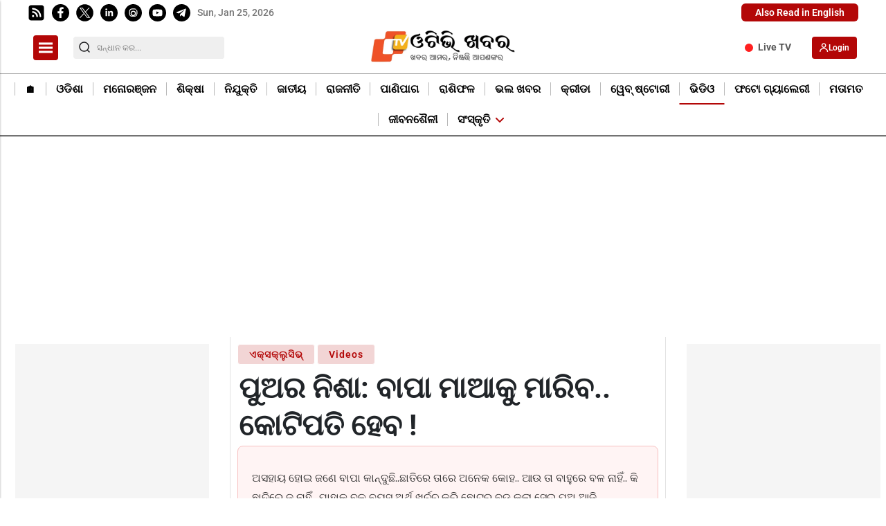

--- FILE ---
content_type: text/html; charset=utf-8
request_url: https://otvkhabar.in/videos/exclusive/son-allegedly-tortures-parents-in-odisha-s-kamakhyanagar/117263
body_size: 39373
content:
<!DOCTYPE html><html lang="or" prefix="og: https://ogp.me/ns#" data-theme='light'><head><link rel="preconnect" href="https://img-cdn.thepublive.com/" ><link rel="preconnect" href="https://fonts.gstatic.com/" crossorigin><link rel="preconnect" href="https://8merv5it13.execute-api.ap-south-1.amazonaws.com/" crossorigin><link rel="dns-prefetch" href="https://securepubads.g.doubleclick.net/"><link rel="dns-prefetch" href="https://www.googletagmanager.com/"><link rel="manifest" href="https://otvkhabar.in/manifest.json"><meta charset="UTF-8"><meta name="google-site-verification" content="tDTemeYougpkC_Ap7_UwyEQVT0hkyq5jD4RtBWjslYQ" /><meta name="robots" content="max-image-preview:large"><meta name="viewport" content="width=device-width, initial-scale=1.0"><meta name = "title" property="og:title" content = "ପୁଅର ନିଶା: ବାପା ମାଆକୁ ମାରିବ.. କୋଟିପତି ହେବ !" /><title> ପୁଅର ନିଶା: ବାପା ମାଆକୁ ମାରିବ.. କୋଟିପତି ହେବ !</title><meta property="og:description" content = "ଅସହାୟ ହୋଇ ଜଣେ ବାପା କାନ୍ଦୁଛି..ଛାତିରେ ତାରେ ଅନେକ କୋହ.. ଆଉ ତା ବାହୁରେ ବଳ ନାହିଁ.. କି ଛାତିରେ ଜୁ ନାହିଁ.. ଯାହାକୁ ବଳ ବୟସ ଅର୍ଥ ଖର୍ଚ୍ଚ କରି ଛୋଟରୁ ବଡ଼ କଲା ସେଇ ପୁଅ ଆଜି ମାରିଦେବାକୁ ଜଗିଛି.." /><meta name="description" content="ଅସହାୟ ହୋଇ ଜଣେ ବାପା କାନ୍ଦୁଛି..ଛାତିରେ ତାରେ ଅନେକ କୋହ.. ଆଉ ତା ବାହୁରେ ବଳ ନାହିଁ.. କି ଛାତିରେ ଜୁ ନାହିଁ.. ଯାହାକୁ ବଳ ବୟସ ଅର୍ଥ ଖର୍ଚ୍ଚ କରି ଛୋଟରୁ ବଡ଼ କଲା ସେଇ ପୁଅ ଆଜି ମାରିଦେବାକୁ ଜଗିଛି.."><!-- Facebook --><meta name="author" content="Prangyan Parimita"><meta name="type" property="og:type" content="Article"/><meta name="url" property="og:url" content="https://otvkhabar.in/videos/exclusive/son-allegedly-tortures-parents-in-odisha-s-kamakhyanagar/117263"/><meta property="og:site_name" content="OTV News" /><meta name="og:locale" content="or_IN"><!-- Twitter --><meta name="twitter:title" content=
  
    "ପୁଅର ନିଶା: ବାପା ମାଆକୁ ମାରିବ.. କୋଟିପତି ହେବ !"
  
><meta property="twitter:site" content="OTV News" /><meta name="url" property="twitter:url" content="https://otvkhabar.in/videos/exclusive/son-allegedly-tortures-parents-in-odisha-s-kamakhyanagar/117263"/><meta name="twitter:description" content=
  
    "ଅସହାୟ ହୋଇ ଜଣେ ବାପା କାନ୍ଦୁଛି..ଛାତିରେ ତାରେ ଅନେକ କୋହ.. ଆଉ ତା ବାହୁରେ ବଳ ନାହିଁ.. କି ଛାତିରେ ଜୁ ନାହିଁ.. ଯାହାକୁ ବଳ ବୟସ ଅର୍ଥ ଖର୍ଚ୍ଚ କରି ଛୋଟରୁ ବଡ଼ କଲା ସେଇ ପୁଅ ଆଜି ମାରିଦେବାକୁ ଜଗିଛି.."
  
><meta name="twitter:image" content="https://img-cdn.publive.online/fit-in/1200x675/odishatv-khabar/media/post_attachments/uploadimage/library/16_9/16_9_0/IMAGE_1694153120.jpg"><meta name="twitter:card" content="summary_large_image"><meta name="image" property="og:image" content="https://img-cdn.publive.online/fit-in/1200x675/odishatv-khabar/media/post_attachments/uploadimage/library/16_9/16_9_0/IMAGE_1694153120.jpg"><meta property="og:image:width" content="1200"><meta property="og:image:height" content="675"><meta property="og:image:type" content="image/jpeg"><meta property="twitter:image:width" content="1200"><meta property="twitter:image:height" content="675"><meta property="twitter:image:type" content="image/jpeg"><link rel="alternate" type="application/rss+xml" title="OTV News — RSS" href="https://otvkhabar.in/rss"><link rel="preload" href="https://otvkhabar.in/static/css/bootstrap.min.css" as="style"><!-- favicon --><link rel="shortcut icon" type="image/webp"  href="https://img-cdn.publive.online/fit-in/48x48/filters:format(webp)/odishatv-khabar/media/agency_attachments/2025/09/19/2025-09-19t071403807z-favicon-khabar-2025-09-19-12-44-03.png"><link rel="canonical" href="https://otvkhabar.in/videos/exclusive/son-allegedly-tortures-parents-in-odisha-s-kamakhyanagar/117263"><link rel="preload" fetchpriority="high" as="script" href="https://static-cdn.publive.online/publive-publisher-templates/odisha-tv-template-v1-prod/assets/bundles/style_bundle.js" ><link rel="preload" fetchpriority="high" as="script" href="https://static-cdn.publive.online/publive-publisher-templates/odisha-tv-template-v1-prod/assets/bundles/index_bundle.js" ><link rel="preload" fetchpriority="high" as="script" href="https://static-cdn.publive.online/publive-publisher-templates/odisha-tv-template-v1-prod/assets/bundles/desktop_universal_bundle.js" ><link rel="preload" fetchpriority="high" as="script" href="https://static-cdn.publive.online/publive-publisher-templates/odisha-tv-template-v1-prod/assets/bundles/media_query_bundle.js" ><!-- json+ld for logo start--><script type="application/ld+json">
  {
    "@context": "https://schema.org",
    "@type": "WebSite",
    "url": "https://otvkhabar.in",
    "potentialAction": {
      "@type": "SearchAction",
      "target": "https://otvkhabar.in/search?title={search_term_string}",
      "query-input": "required name=search_term_string"
    }
  }
</script><script type="application/ld+json">
    {
    "@context": "https://schema.org",
    "@type": "WebPage",
    "name": "ପୁଅର ନିଶା: ବାପା ମାଆକୁ ମାରିବ.. କୋଟିପତି ହେବ !",
    "description": "ଅସହାୟ ହୋଇ ଜଣେ ବାପା କାନ୍ଦୁଛି..ଛାତିରେ ତାରେ ଅନେକ କୋହ.. ଆଉ ତା ବାହୁରେ ବଳ ନାହିଁ.. କି ଛାତିରେ ଜୁ ନାହିଁ.. ଯାହାକୁ ବଳ ବୟସ ଅର୍ଥ ଖର୍ଚ୍ଚ କରି ଛୋଟରୁ ବଡ଼ କଲା ସେଇ ପୁଅ ଆଜି ମାରିଦେବାକୁ ଜଗିଛି..",
    
    "speakable": {
      "@type": "SpeakableSpecification",
      "xpath": [
        "//title",
        "//meta[@name='description']/@content"
      ]
    },
    "url": "https://otvkhabar.in/videos/exclusive/son-allegedly-tortures-parents-in-odisha-s-kamakhyanagar/117263",
    "mainContentOfPage": "News",
    "inLanguage": "or"
  }
</script><script type="application/ld+json">
  {
    "@context": "https://schema.org",
    "@type": "SiteNavigationElement",
    "name": ["home" ,"🏠︎" ,"ଓଡିଶା" ,"ମନୋରଞ୍ଜନ" ,"ଶି‍କ୍ଷା" ,"ନିଯୁକ୍ତି" ,"ଜାତୀୟ" ,"ରାଜନୀତି" ,"ପାଣିପାଗ" ,"ରାଶିଫଳ" ,"ଭଲ ଖବର" ,"କ୍ରୀଡା" ,"ୱେବ୍ ଷ୍ଟୋରୀ" ,"ଭିଡିଓ" ,"ଫଟୋ ଗ୍ୟାଲେରୀ" ,"ମତାମତ" ,"ଜୀବନଶୈଳୀ" ,"ସଂସ୍କୃତି","ଉତ୍ସବ ଓ ପରମ୍ପରା"],
    "url": ["otvkhabar.in" ,"https://otvkhabar.in/"   ,"https://otvkhabar.in/odisha"   ,"https://otvkhabar.in/entertainment"   ,"https://otvkhabar.in/education"   ,"https://otvkhabar.in/jobs"   ,"https://otvkhabar.in/national"   ,"https://otvkhabar.in/politics"   ,"https://otvkhabar.in/weather"   ,"https://otvkhabar.in/astrospeak"   ,"https://otvkhabar.in/human-interest"   ,"https://otvkhabar.in/sports"   ,"https://otvkhabar.in/webstories"   ,"https://otvkhabar.in/videos"   ,"https://otvkhabar.in/photo-gallery"   ,"https://otvkhabar.in/opinion"   ,"https://otvkhabar.in/lifestyle"   ,"https://otvkhabar.in/literature-culture" ,"https://otvkhabar.in/festivals-events"  ]
  }
</script><script type="application/ld+json">
    {
    "@context": "https://schema.org",
    "@type": "NewsArticle",
    "mainEntityOfPage": {
        "@type": "WebPage",
        "@id": "https://otvkhabar.in/videos/exclusive/son-allegedly-tortures-parents-in-odisha-s-kamakhyanagar/117263"
        },
    "headline": "ପୁଅର ନିଶା: ବାପା ମାଆକୁ ମାରିବ.. କୋଟିପତି ହେବ !",
    "image": [ "https://img-cdn.publive.online/fit-in/1200x675/filters:format(webp)/odishatv-khabar/media/post_attachments/uploadimage/library/16_9/16_9_0/IMAGE_1694153120.jpg" ],
    "datePublished": "2023-09-08T11:35:28+05:30",
    "dateModified": "2023-09-08T11:35:28+05:30",
    "author": [
      
        
        {
          "@type": "Person",
          "name": "Prangyan Parimita",
          "url": "https://otvkhabar.in/author/prangyan-parimita-16347",
          "description": "ସୋମାକ ଅନୁଷ୍ଠାନରୁ ସାମ୍ବାଦିକତାରେ ମାଷ୍ଟର ଡିଗ୍ରୀ ହାସଲ ପରେ ରାଜ୍ୟର ପ୍ରମୁଖ ଖବରକାଗଜ ଟିଭିରେ ଶିକ୍ଷାନବୀଶ ଭାବେ କାର୍ଯ୍ୟାରମ୍ଭ। ଏହାପରେ ଡିଜିଟାଲ ସାମ୍ବାଦିକତା ଦୁନିଆଁରେ ଦୀର୍ଘ ୪ ବର୍ଷ ଧରି ବୃତ୍ତିଗତ ଜୀବନ ଜାରି ରଖିଛନ୍ତି। ଆଞ୍ଚଳିକ ଓ ଦେଶବିଦେଶର ଖବରକୁ ସ୍ୱତନ୍ତ୍ର ଭାବେ ଉପସ୍ଥାପନ କରିବାରେ ଦକ୍ଷତା ରହିଛି।",
          "image": {
            "@type": "ImageObject",
            "url": "https://img-cdn.publive.online/fit-in/400x400/filters:format(webp)/odishatv-khabar/media/member_avatars/uploadimage/library/16_9/16_9_1/IMAGE_1626677974.jpg",
            "width": 400,
            "height": 400
          } 
          
        } 
         
      
    ],
    "publisher": {
        "@type": "Organization",
        "name": "OTV News",
        "sameAs": [
            "",
            "",
            "",
            "",
            "",
            ""
        ],
        "logo": {
            "@type": "ImageObject",
            "url": "https://img-cdn.publive.online/fit-in/600x60/filters:format(webp)/filters:fill(white)/odishatv-khabar/media/agency_attachments/2025/07/30/2025-07-30t051037428z-screenshot-2025-07-30-at-104031-am-2025-07-30-10-40-38.png",
            "width":600,
            "height":60
        }
        },
    
        "isAccessibleForFree":true,
    
    
        "keywords":" 
          ",
    
    "associatedMedia":{
        "@type":"ImageObject",
        "url":"https://img-cdn.publive.online/fit-in/1200x675/filters:format(webp)/odishatv-khabar/media/post_attachments/uploadimage/library/16_9/16_9_0/IMAGE_1694153120.jpg",
        "width":1200,
        "height":675
    },
    "description": "ଅସହାୟ ହୋଇ ଜଣେ ବାପା କାନ୍ଦୁଛି..ଛାତିରେ ତାରେ ଅନେକ କୋହ.. ଆଉ ତା ବାହୁରେ ବଳ ନାହିଁ.. କି ଛାତିରେ ଜୁ ନାହିଁ.. ଯାହାକୁ ବଳ ବୟସ ଅର୍ଥ ଖର୍ଚ୍ଚ କରି ଛୋଟରୁ ବଡ଼ କଲା ସେଇ ପୁଅ ଆଜି ମାରିଦେବାକୁ ଜଗିଛି..",
    "articleBody": "&quot;\u0b05\u0b38\u0b39\u0b3e\u0b5f \u0b39\u0b4b\u0b07 \u0b1c\u0b23\u0b47 \u0b2c\u0b3e\u0b2a\u0b3e \u0b15\u0b3e\u0b28\u0b4d\u0b26\u0b41\u0b1b\u0b3f..\u0b1b\u0b3e\u0b24\u0b3f\u0b30\u0b47 \u0b24\u0b3e\u0b30\u0b47 \u0b05\u0b28\u0b47\u0b15 \u0b15\u0b4b\u0b39.. \u0b06\u0b09 \u0b24\u0b3e \u0b2c\u0b3e\u0b39\u0b41\u0b30\u0b47 \u0b2c\u0b33 \u0b28\u0b3e\u0b39\u0b3f\u0b01.. \u0b15\u0b3f \u0b1b\u0b3e\u0b24\u0b3f\u0b30\u0b47 \u0b1c\u0b41 \u0b28\u0b3e\u0b39\u0b3f\u0b01.. \u0b2f\u0b3e\u0b39\u0b3e\u0b15\u0b41 \u0b2c\u0b33 \u0b2c\u0b5f\u0b38 \u0b05\u0b30\u0b4d\u0b25 \u0b16\u0b30\u0b4d\u0b1a\u0b4d\u0b1a \u0b15\u0b30\u0b3f \u0b1b\u0b4b\u0b1f\u0b30\u0b41 \u0b2c\u0b5c \u0b15\u0b32\u0b3e \u0b38\u0b47\u0b07 \u0b2a\u0b41\u0b05 \u0b06\u0b1c\u0b3f \u0b2e\u0b3e\u0b30\u0b3f\u0b26\u0b47\u0b2c\u0b3e\u0b15\u0b41 \u0b1c\u0b17\u0b3f\u0b1b\u0b3f..Advertisment     &quot;",
    "inLanguage": "or"
    }
</script><script type="application/ld+json">
{
"@context": "https://schema.org",
"@type": "BreadcrumbList",
"itemListElement": [{
"@type": "ListItem",
"position": 1,
"name": "OTV News",
"item": "https://otvkhabar.in"
}


,{
    "@type": "ListItem",
    "position": 2,
    "name": "ଏକ୍ସକ୍ଲୁସିଭ୍",
    "item": "https://otvkhabar.in/exclusive"
}


,{
    "@type": "ListItem",
    "position": 3,
    "name": "ପୁଅର ନିଶା: ବାପା ମାଆକୁ ମାରିବ.. କୋଟିପତି ହେବ !",
    "item": "https://otvkhabar.in/videos/exclusive/son-allegedly-tortures-parents-in-odisha-s-kamakhyanagar/117263"
}

]
}
</script><link rel="amphtml" href="https://otvkhabar.in/videos/exclusive/son-allegedly-tortures-parents-in-odisha-s-kamakhyanagar/117263/amp"><link rel="stylesheet" href="https://otvkhabar.in/static/css/bootstrap.min.css"><script src="https://static-cdn.publive.online/publive-publisher-templates/odisha-tv-template-v1-prod/assets/bundles/style_bundle.js" ></script><script src="https://static-cdn.publive.online/publive-publisher-templates/odisha-tv-template-v1-prod/assets/bundles/index_bundle.js" defer></script><script src="https://static-cdn.publive.online/publive-publisher-templates/odisha-tv-template-v1-prod/assets/bundles/desktop_universal_bundle.js" ></script><script src="https://static-cdn.publive.online/publive-publisher-templates/odisha-tv-template-v1-prod/assets/bundles/media_query_bundle.js" ></script><style>
/** custom font */

    @font-face{font-family: 'Poppins'; font-style: italic; font-weight: 400; font-display: swap; src: url(https://fonts.gstatic.com/s/poppins/v24/pxiGyp8kv8JHgFVrJJLucHtA.woff2) format('woff2'); unicode-range: U+0000-00FF, U+0131, U+0152-0153, U+02BB-02BC, U+02C6, U+02DA, U+02DC, U+0304, U+0308, U+0329, U+2000-206F, U+20AC, U+2122, U+2191, U+2193, U+2212, U+2215, U+FEFF, U+FFFD}@font-face{font-family: 'Poppins'; font-style: italic; font-weight: 500; font-display: swap; src: url(https://fonts.gstatic.com/s/poppins/v24/pxiDyp8kv8JHgFVrJJLmg1hVF9eO.woff2) format('woff2'); unicode-range: U+0000-00FF, U+0131, U+0152-0153, U+02BB-02BC, U+02C6, U+02DA, U+02DC, U+0304, U+0308, U+0329, U+2000-206F, U+20AC, U+2122, U+2191, U+2193, U+2212, U+2215, U+FEFF, U+FFFD}@font-face{font-family: 'Poppins'; font-style: italic; font-weight: 600; font-display: swap; src: url(https://fonts.gstatic.com/s/poppins/v24/pxiDyp8kv8JHgFVrJJLmr19VF9eO.woff2) format('woff2'); unicode-range: U+0000-00FF, U+0131, U+0152-0153, U+02BB-02BC, U+02C6, U+02DA, U+02DC, U+0304, U+0308, U+0329, U+2000-206F, U+20AC, U+2122, U+2191, U+2193, U+2212, U+2215, U+FEFF, U+FFFD}@font-face{font-family: 'Poppins'; font-style: italic; font-weight: 700; font-display: swap; src: url(https://fonts.gstatic.com/s/poppins/v24/pxiDyp8kv8JHgFVrJJLmy15VF9eO.woff2) format('woff2'); unicode-range: U+0000-00FF, U+0131, U+0152-0153, U+02BB-02BC, U+02C6, U+02DA, U+02DC, U+0304, U+0308, U+0329, U+2000-206F, U+20AC, U+2122, U+2191, U+2193, U+2212, U+2215, U+FEFF, U+FFFD}@font-face{font-family: 'Poppins'; font-style: normal; font-weight: 400; font-display: swap; src: url(https://fonts.gstatic.com/s/poppins/v24/pxiEyp8kv8JHgFVrJJfecg.woff2) format('woff2'); unicode-range: U+0000-00FF, U+0131, U+0152-0153, U+02BB-02BC, U+02C6, U+02DA, U+02DC, U+0304, U+0308, U+0329, U+2000-206F, U+20AC, U+2122, U+2191, U+2193, U+2212, U+2215, U+FEFF, U+FFFD}@font-face{font-family: 'Poppins'; font-style: normal; font-weight: 500; font-display: swap; src: url(https://fonts.gstatic.com/s/poppins/v24/pxiByp8kv8JHgFVrLGT9Z1xlFQ.woff2) format('woff2'); unicode-range: U+0000-00FF, U+0131, U+0152-0153, U+02BB-02BC, U+02C6, U+02DA, U+02DC, U+0304, U+0308, U+0329, U+2000-206F, U+20AC, U+2122, U+2191, U+2193, U+2212, U+2215, U+FEFF, U+FFFD}@font-face{font-family: 'Poppins'; font-style: normal; font-weight: 600; font-display: swap; src: url(https://fonts.gstatic.com/s/poppins/v24/pxiByp8kv8JHgFVrLEj6Z1xlFQ.woff2) format('woff2'); unicode-range: U+0000-00FF, U+0131, U+0152-0153, U+02BB-02BC, U+02C6, U+02DA, U+02DC, U+0304, U+0308, U+0329, U+2000-206F, U+20AC, U+2122, U+2191, U+2193, U+2212, U+2215, U+FEFF, U+FFFD}@font-face{font-family: 'Poppins'; font-style: normal; font-weight: 700; font-display: swap; src: url(https://fonts.gstatic.com/s/poppins/v24/pxiByp8kv8JHgFVrLCz7Z1xlFQ.woff2) format('woff2'); unicode-range: U+0000-00FF, U+0131, U+0152-0153, U+02BB-02BC, U+02C6, U+02DA, U+02DC, U+0304, U+0308, U+0329, U+2000-206F, U+20AC, U+2122, U+2191, U+2193, U+2212, U+2215, U+FEFF, U+FFFD}@font-face{font-family: 'Roboto'; font-style: italic; font-weight: 400; font-stretch: 100%; font-display: swap; src: url(https://fonts.gstatic.com/s/roboto/v49/KFO5CnqEu92Fr1Mu53ZEC9_Vu3r1gIhOszmkBnka.woff2) format('woff2'); unicode-range: U+0000-00FF, U+0131, U+0152-0153, U+02BB-02BC, U+02C6, U+02DA, U+02DC, U+0304, U+0308, U+0329, U+2000-206F, U+20AC, U+2122, U+2191, U+2193, U+2212, U+2215, U+FEFF, U+FFFD}@font-face{font-family: 'Roboto'; font-style: italic; font-weight: 500; font-stretch: 100%; font-display: swap; src: url(https://fonts.gstatic.com/s/roboto/v49/KFO5CnqEu92Fr1Mu53ZEC9_Vu3r1gIhOszmkBnka.woff2) format('woff2'); unicode-range: U+0000-00FF, U+0131, U+0152-0153, U+02BB-02BC, U+02C6, U+02DA, U+02DC, U+0304, U+0308, U+0329, U+2000-206F, U+20AC, U+2122, U+2191, U+2193, U+2212, U+2215, U+FEFF, U+FFFD}@font-face{font-family: 'Roboto'; font-style: italic; font-weight: 600; font-stretch: 100%; font-display: swap; src: url(https://fonts.gstatic.com/s/roboto/v49/KFO5CnqEu92Fr1Mu53ZEC9_Vu3r1gIhOszmkBnka.woff2) format('woff2'); unicode-range: U+0000-00FF, U+0131, U+0152-0153, U+02BB-02BC, U+02C6, U+02DA, U+02DC, U+0304, U+0308, U+0329, U+2000-206F, U+20AC, U+2122, U+2191, U+2193, U+2212, U+2215, U+FEFF, U+FFFD}@font-face{font-family: 'Roboto'; font-style: italic; font-weight: 700; font-stretch: 100%; font-display: swap; src: url(https://fonts.gstatic.com/s/roboto/v49/KFO5CnqEu92Fr1Mu53ZEC9_Vu3r1gIhOszmkBnka.woff2) format('woff2'); unicode-range: U+0000-00FF, U+0131, U+0152-0153, U+02BB-02BC, U+02C6, U+02DA, U+02DC, U+0304, U+0308, U+0329, U+2000-206F, U+20AC, U+2122, U+2191, U+2193, U+2212, U+2215, U+FEFF, U+FFFD}@font-face{font-family: 'Roboto'; font-style: normal; font-weight: 400; font-stretch: 100%; font-display: swap; src: url(https://fonts.gstatic.com/s/roboto/v49/KFO7CnqEu92Fr1ME7kSn66aGLdTylUAMa3yUBA.woff2) format('woff2'); unicode-range: U+0000-00FF, U+0131, U+0152-0153, U+02BB-02BC, U+02C6, U+02DA, U+02DC, U+0304, U+0308, U+0329, U+2000-206F, U+20AC, U+2122, U+2191, U+2193, U+2212, U+2215, U+FEFF, U+FFFD}@font-face{font-family: 'Roboto'; font-style: normal; font-weight: 500; font-stretch: 100%; font-display: swap; src: url(https://fonts.gstatic.com/s/roboto/v49/KFO7CnqEu92Fr1ME7kSn66aGLdTylUAMa3yUBA.woff2) format('woff2'); unicode-range: U+0000-00FF, U+0131, U+0152-0153, U+02BB-02BC, U+02C6, U+02DA, U+02DC, U+0304, U+0308, U+0329, U+2000-206F, U+20AC, U+2122, U+2191, U+2193, U+2212, U+2215, U+FEFF, U+FFFD}@font-face{font-family: 'Roboto'; font-style: normal; font-weight: 600; font-stretch: 100%; font-display: swap; src: url(https://fonts.gstatic.com/s/roboto/v49/KFO7CnqEu92Fr1ME7kSn66aGLdTylUAMa3yUBA.woff2) format('woff2'); unicode-range: U+0000-00FF, U+0131, U+0152-0153, U+02BB-02BC, U+02C6, U+02DA, U+02DC, U+0304, U+0308, U+0329, U+2000-206F, U+20AC, U+2122, U+2191, U+2193, U+2212, U+2215, U+FEFF, U+FFFD}@font-face{font-family: 'Roboto'; font-style: normal; font-weight: 700; font-stretch: 100%; font-display: swap; src: url(https://fonts.gstatic.com/s/roboto/v49/KFO7CnqEu92Fr1ME7kSn66aGLdTylUAMa3yUBA.woff2) format('woff2'); unicode-range: U+0000-00FF, U+0131, U+0152-0153, U+02BB-02BC, U+02C6, U+02DA, U+02DC, U+0304, U+0308, U+0329, U+2000-206F, U+20AC, U+2122, U+2191, U+2193, U+2212, U+2215, U+FEFF, U+FFFD}:root{--pub-font-family: Roboto, Helvetica, Arial, sans-serif; --pub-font-family-secondary: Poppins, Helvetica, Arial, sans-serif}


:root {
    --accent-color: #b30707;
    --header-height: -50px;
    --aspect-ratio:16/9;
    --color-text-main: #1d1d1f;
    --bs-table-color: unset !important;
}
:root[data-theme='light']{
    --color-social-bg-icon: #b30707;
    --p-accent-color: #b30707;
    --p-webstory-bg-color: #b307073d;
    --p-accent-icon-color: #FFFFFF;
    --p-accent-text-color: #FFFFFF;
    --p-accent-nav-color: #FFFFFF;
    --color-background-main:#fff;

}
.svg-path-publisher-link-color{
    fill: var(--p-accent-color) !important;}
  .svg-path-secondary-color{
    fill: white !important;}
  .t7-rss-feed-path{
    fill: white !important;}
  .all-share-icon-svg-path{
    stroke: var(--color-social-bg-icon) !important;
    fill: var(--color-social-bg-icon) !important;}
:root[data-theme='dark']{
    --color-social-bg-icon: #fff;
    --p-accent-color: None;
    --p-accent-icon-color: #FFFFFF;
    --p-accent-nav-color: #FFFFFF;
    --p-accent-text-color: #FFFFFF;
    --color-background-main:#1D1D1F;

}

:root{
--p-nav-txt-color: #8D8D8D;
--p-main-bg-color: #fff;
--p-txt-1-color: #181818;
--p-txt-color: #303030;
--p-icon-color: #000;
--p-svg-fill:#181818;
--p-svg-fill-bg:#fff;
--p-ad-div-color:#F5F5F5;
--p-sec-bg--color: #fff;
--p-card-author-color:#EBEBEB;
--p-rec-color:#fff;
--p-nav-border-color:#A0A0A0;
--p-s-form-bg-color:#EFEFEF;
--p-bg-high-color: #fff;
}


.card-title{
font-family: var(--pub-font-family);
font-weight: bold;
margin-bottom: 0.5rem;
}
@font-face {
font-family: "Noto Sans";
src: url("/static/fonts/NotoSans-Regular.ttf") format("ttf"),
}
#postContent {
font-family: var(--pub-font-family);
font-size: 18px;
}
@font-face {font-family: "Noto Sans";src: url("/static/fonts/NotoSans-Regular.ttf") format("ttf"),}
#postContent {font-family: var(--pub-font-family);}
#postContent a {text-decoration: underline;text-decoration-color: #b30707;text-decoration-thickness: 2px;text-underline-offset: 6px;}
.post-detail-card .post-title, .post-card .card-title, .navbar ul li a {font-family: var(--pub-font-family);font-weight: bold;}
.rightSideArticles .card-title{
font-family: var(--pub-font-family);
font-weight: bold;
}

.morestory,.morestory:hover{color: #b30707;}
/** new style code */
:root {--background-color-notification: black;--ad_display: none;}

:root {--background-color-notification: #b30707;}
.publisher_color{
color: #b30707;}
.publisher_color:hover{
    color: #b30707;
}



:root {
--main-div-margin: 19px auto;
--banner-notification-size:0px;
--article-share-top-hieght: calc(132px);
--live-blog-article-share-top-hieght: calc(180px );
--main-div-padding: calc(126px  );

--ad_display: flex;

}



.publive-dynamic-container{
  text-align: center;
  display: flex;
  flex-direction: column;
  background-color: #F5F5F5;
  color: #777;
  font-size: 14px;
  line-height: 16px;
  margin:10px auto;
  row-gap: 10px;
}

.publive-dynamic-container .publive-slot-span {
  margin-bottom: 10px;
  display: none;
}
.sticky_add{
  height: 60px;
  padding-top: 5px;
  padding-bottom: 5px;
  width: 100%;
  position: fixed;
  bottom: 0px;
  z-index: 10000;
  margin:auto;
}
.ad_close_btn {
  position: absolute;
  right: 5px;
  top: 5px;
  z-index: 9999999;
  background-color: #c1c1c1;
  border-radius: 5px;
}
.ad_close_btn img {
  width: 8px;
}

    .article .article-data {font-size: 16px;} .article .article-data h1 {font-size: 2em} 
.article .article-data h2 {font-size: 1.5em} .article .article-data h3 {font-size: 1.17em} 
.article .article-data h4 {font-size: 1em} .article .article-data h5 {font-size: 0.83em} 
.article .article-data h6 {font-size: 0.75em}
.article .article-data .ratings {
    width: 100%;
    display: flex;
    justify-content: space-evenly;
    column-gap: 20px;
    background-color: #F3F3F3;
    padding: 10px;
    margin-bottom: 20px;
}
.article .article-data .ratings ul{
    list-style: none;
    display: flex;
    flex-direction: column;
}
.article .article-data .ratings .pros-cons, .article .article-data .ratings .quality-ratings, .article .article-data .ratings .cost-ratings{
    width: 100%;
}
.article .article-data .ratings .cost-ratings,.article .article-data .ratings .quality-ratings{
    border-right: dashed;
}
.article .article-data .ratings .cost-ratings h3{
    border-bottom: dashed;
    padding-bottom: 10px;
    color: var(--publisher_color);
}
.article .article-data .ratings .quality-ratings p{
    width: 120px;
}
@media only screen and (max-width: 750px) {
    .article .article-data .ratings {
        flex-direction: column;
    }
    .article .article-data .ratings .cost-ratings,.article .article-data .ratings .quality-ratings{
        border-right: none;
    }
  }
figure.tinymce-table-div {margin: 0;}
figure.tinymce-table-div table { display: table; border-collapse: collapse; box-sizing: border-box; text-indent: initial; border-spacing: 2px; border-color: gray; line-height: 22.4px; overflow-x: auto; }
figure.tinymce-table-div table.center {margin: 0 auto;}
figure.tinymce-table-div table.left {display: table; float: left;}
figure.tinymce-table-div table.right {display: table; float: right;}
.article-data table tbody { display: table-row-group; vertical-align: middle; border-color: inherit;}
.article-data table tbody td { border: 1px solid rgb(204, 204, 204); padding: 0.4rem; }
@media screen and (max-width: 750px) {.article-data table {max-width: 100%;}}
.featured-video-embed {margin: 0;} .article .article-data video {max-width: 100%;}
.featured-video-embed.pl-wall-no-access {cursor: not-allowed; pointer-events: none;}
.featured-video-embed .image_description {
    text-align: center;
}
.featured-video-embed .image_description p {
    font-style: italic;
}

#postContent .gallery_container {
    position:relative;
}
#postContent .gallery_container img {
width: 100%;
}
#postContent .gallery_container .gallery_content {
    margin:10px 0px;
}
#postContent .gallery_container .gallery_num {
position: absolute;
background-color:#b30707;
color:#FFFFFF;
min-width: 4rem;
width: fit-content;
text-align: center;
top: 0px;
left:0px;
font-size: 24px;
height: 2.5rem;
padding: 10px 10px;
}

#postContent .gallery_container .gallery_num .num {
font-size:15px;
}

#postContent .gallery_content h2 {
width: 100%;
font-size: 20px;
line-height: 23px;
font-weight: bolder;
}
#postContent .gallery_content p {
font-size: 15px;
line-height: 1.6rem;
word-break: normal;
-ms-word-wrap: break-word;
word-wrap: break-word;
width: 100%;
}
#gallery__carousel__wrapper {
padding-top: 1.1rem;
margin-right: 10px;

}
.gallery_container .image_description i {
font-weight: 400;
font-size: 14px;
line-height: 28px;
margin-top: 0px;
margin-bottom: 0px;
color: rgb(110, 110, 110);
}

#postContent .blog-updates br { display: none; }
#postContent .blog-updates { padding: 0; margin-top: 8px; }
#postContent .blog-updates::before{
content: "Live Updates";
display: block;
font-weight: bold;
padding: 5px;
border-radius: 5px;
background-color: #f6f6f6;
margin-bottom: 22px;
font-size: 24px;
line-height: normal;
padding-left: 6px;
height: 49px;
text-align: start;
padding-top: 9px;
-webkit-user-select: none;
-webkit-touch-callout: none;
-moz-user-select: none;
-ms-user-select: none;
user-select: none;
}
#postContent .blog-updates li.update {
list-style: none;
border-radius: 4px;
border: 1px solid #C1C8CC;
padding: 18px 14px
}
#postContent .blog-updates li.update .update-date{
color: #757575;
font-size: 14px;
font-style: italic;
font-weight: 400;
line-height: normal;
margin-bottom: 8px;
}
#postContent .blog-updates li.update:not(:last-child) { 
margin-bottom: 16px;  
 }
#postContent .blog-updates li.update .update-heading{
font-size: 24px;
font-weight: 600;
line-height: normal;
margin: 0 0 12px 0;
}
#postContent .blog-updates li.update .update-content{
font-size: 20px;
font-weight: 400;
line-height: normal;
}
#postContent .blog-updates li.update .update-content {
  padding: 10px 14px 9px 14px;
}
#postContent .blog-updates li.update .update-content p {margin: 0;}

.blog-update-load-more-button{border: none;
    display: inline-block;
    background-color: rgba(51,51,51,.75);
    color: #fff;
    margin: 4px 0px;
    padding: 0px 32px;
    box-sizing: border-box;
    height: 48px;
    border-radius: 24px;
    margin-left: auto;
    margin-right: auto;
}
.live-status-logo{
    border-radius: 7px;
    border-radius: 7px;
    margin-right: 8px;
    max-width: 65px;
    display: flex;
}
.live-status-logo span{
    color: #a0a0a0;
}   
.live-status-logo img{
    width: 48.789px;
    height: 18px;
    margin-right: 2px;
    margin-top: 2px;
}
.live-status-logo-content{
    color: #DA0E0E;
    font-family: var(--pub-font-family);
    font-size: 11px;
    font-style: normal;
    font-weight: 700;
    line-height: normal;
}
.live-status-logo-content span{
    margin-left:10px;
}
.live-status-top-pin-comment{
    display: flex;
    flex-direction: row;
    padding: 7px 7px;
    align-items: flex-start;
    background: #E75B5B;
    margin-right: 10px;
    color: #fff;
}
.live-status-top-pin-comment-live-blog{
    display: flex;
    flex-direction: column;
    padding: 5px;
    min-width: 115px;
    align-items: flex-start;
    background: #E75B5B;
}
.live-status-top-pin-comment .live-status-content{
    -webkit-line-clamp: 3;
    width: 100%;
    margin-left:5px;
}
.live-status-top-pin-comment .live-status-content .update-heading{
    -webkit-line-clamp: 1;
}
.live-status-top-pin-comment .live-status-content .update-content{
    margin-top:5px;
    -webkit-line-clamp: 2;
}
.live-status-top-pin-comment .live-status-content .update-content p{
    margin-bottom: 0rem;
}

.live-blog-li-div {
    padding-top:0px;
}
.live-blog-date-title-div{
    padding:18px 14px;
    display:flex;
    justify-content: space-between;
    align-items: center;
}
.update-date-div{
    display:flex;
    flex-direction: column;
}

.live_blog_icon_update_div{
    width: 100%;
    margin-left: auto;
    display: flex;
    margin-bottom: 10px;
    min-height: 38px;
    margin-left: auto;
    margin-right: auto;
    flex-shrink: 0;
    align-items: center;
    border-radius: 8px;
    background: #0056D6;
    padding: 10px;
    box-shadow: 0px 4px 24px 0px rgba(0, 0, 0, 0.15);
  }
  .live_blog_icon_update_div span{
    padding-left: 15px;
    margin-top: 5px;
    color: #FFF;
    font-size: 16px;
    font-style: normal;
    font-weight: 500;
    line-height: 21px; /* 131.25% */
    display: -webkit-box;
    -webkit-line-clamp: 1;
    -webkit-box-orient: vertical;
    overflow: hidden;
    /* margin-left: 10px; */
    max-width: 400px;
  }
  #postContent .blog-updates .li.update .update-pinned .update-date , .update-pinned {
    background: #E75B5B;
    color: #FFF;
    }
    .publive-icon.live-button {
        display: inline-flex;
        align-items: center;
        justify-content: center;
        padding: 7px 12px;
        font-size: 12px;
        font-weight: bold;
        color: white;
        background: linear-gradient(90deg, #ff0000, #ff4d4d, #ff0000);
        background-size: 200% 100%;
        border: none;
        border-radius: 20px;
        cursor: pointer;
        text-transform: uppercase;
        position: relative;
        overflow: hidden;
        margin: 0 5px 5px 0;
        animation: shimmer 2s infinite linear;
      }
      @keyframes shimmer {
        0% { background-position: -200% 0; }
        100% { background-position: 200% 0; }
      }
      
      .publive-icon.live-icon {
        width: 10px;
        height: 10px;
        background-color: white;
        border-radius: 50%;
        margin-right: 8px;
        box-shadow: 0 0 8px rgba(255, 255, 255, 0.9);
        animation: pulse 1.5s infinite;
      }
      
      @keyframes pulse {
        0% { transform: scale(1); opacity: 1; }
        50% { transform: scale(1.4); opacity: 0.6; }
        100% { transform: scale(1); opacity: 1; }
      }
      .pl-hide-full-content {
        max-height: 350px;
        overflow: hidden;
        border-bottom: 1px solid #EFEFEF;
        position: relative;
        -webkit-mask-image: linear-gradient(to bottom, black, transparent);
        mask-image: linear-gradient(black, 70%, transparent);
      }
     :root {--ck-color-image-caption-background: hsl(0, 0%, 97%);--ck-color-image-caption-text: hsl(0, 0%, 20%);--ck-color-mention-background: hsla(341, 100%, 30%, 0.1);--ck-color-mention-text: hsl(341, 100%, 30%);--ck-color-table-caption-background: hsl(0, 0%, 97%);--ck-color-table-caption-text: hsl(0, 0%, 20%);--ck-highlight-marker-blue: hsl(201, 97%, 72%);--ck-highlight-marker-green: hsl(120, 93%, 68%);--ck-highlight-marker-pink: hsl(345, 96%, 73%);--ck-highlight-marker-yellow: hsl(60, 97%, 73%);--ck-highlight-pen-green: hsl(112, 100%, 27%);--ck-highlight-pen-red: hsl(0, 85%, 49%);--ck-image-style-spacing: 1.5em;--ck-inline-image-style-spacing: calc(var(--ck-image-style-spacing) / 2);--ck-todo-list-checkmark-size: 16px;}.ck-widget__selection-handle{display:none;}.ck-reset_all{display: none;}.ck-content code {background-color: hsla(0, 0%, 78%, 0.3);padding: .15em;border-radius: 2px;}.ck-content blockquote {overflow: hidden;padding-right: 1.5em;padding-left: 1.5em;margin-left: 0;margin-right: 0;font-style: italic;border-left: solid 5px hsl(0, 0%, 80%);}.ck-content[dir="rtl"] blockquote {border-left: 0;border-right: solid 5px hsl(0, 0%, 80%);}.ck-content .marker-yellow {background-color: var(--ck-highlight-marker-yellow);}.ck-content .marker-green {background-color: var(--ck-highlight-marker-green);}.ck-content .marker-pink {background-color: var(--ck-highlight-marker-pink);}.ck-content .marker-blue {background-color: var(--ck-highlight-marker-blue);}.ck-content .pen-red {color: var(--ck-highlight-pen-red);background-color: transparent;}.ck-content .pen-green {color: var(--ck-highlight-pen-green);background-color: transparent;}.ck-content .image {display: table;clear: both;text-align: center;margin: 0.9em auto;min-width: 50px;}.ck-content .image img {display: block;margin: 0 auto;max-width: 100%;min-width: 100%;}.ck-content .image-inline {display: inline-flex;max-width: 100%;align-items: flex-start;}.ck-content .image-inline picture {display: flex;}.ck-content .image-inline picture, .ck-content .image-inline img {flex-grow: 1;flex-shrink: 1;max-width: 100%;}.ck-content .text-tiny {font-size: .7em;}.ck-content .text-small {font-size: .85em;}.ck-content .text-big {font-size: 1.4em;}.ck-content .text-huge {font-size: 1.8em;}.ck-content .image.image_resized {max-width: 100%;display: block;box-sizing: border-box;}.ck-content .image.image_resized img {width: 100%;}.ck-content .image.image_resized > figcaption {display: block;}.ck-content .image > figcaption {width: 100%;font-weight: 400;font-size: 14px;line-height: 28px;margin-top: 0px;margin-bottom: 0px;color: rgb(110, 110, 110);font-style: italic;}.ck-content .image-style-block-align-left, .ck-content .image-style-block-align-right {max-width: calc(100% - var(--ck-image-style-spacing));}.ck-content .image-style-align-left, .ck-content .image-style-align-right {clear: none;}.ck-content .image-style-side {float: right;margin-left: var(--ck-image-style-spacing);max-width: 50%;}.ck-content .image-style-align-left {float: left;margin-right: var(--ck-image-style-spacing);}.ck-content .image-style-align-center {margin-left: auto;margin-right: auto;}.ck-content .image-style-align-right {float: right;margin-left: var(--ck-image-style-spacing);}.ck-content .image-style-block-align-right {margin-right: 0;margin-left: auto;}.ck-content .image-style-block-align-left {margin-left: 0;margin-right: auto;}.ck-content p + .image-style-align-left, .ck-content p + .image-style-align-right, .ck-content p + .image-style-side {margin-top: 0;}.ck-content .image-inline.image-style-align-left, .ck-content .image-inline.image-style-align-right {margin-top: var(--ck-inline-image-style-spacing);margin-bottom: var(--ck-inline-image-style-spacing);}.ck-content .image-inline.image-style-align-left {margin-right: var(--ck-inline-image-style-spacing);}.ck-content .image-inline.image-style-align-right {margin-left: var(--ck-inline-image-style-spacing);}.ck-content .todo-list {list-style: none;}.ck-content .todo-list li {margin-bottom: 5px;}.ck-content .todo-list li .todo-list {margin-top: 5px;}.ck-content .todo-list .todo-list__label > input {-webkit-appearance: none;display: inline-block;position: relative;width: var(--ck-todo-list-checkmark-size);height: var(--ck-todo-list-checkmark-size);vertical-align: middle;border: 0;left: -25px;margin-right: -15px;right: 0;margin-left: 0;}.ck-content .todo-list .todo-list__label > input::before {display: block;position: absolute;box-sizing: border-box;content: '';width: 100%;height: 100%;border: 1px solid hsl(0, 0%, 20%);border-radius: 2px;transition: 250ms ease-in-out box-shadow, 250ms ease-in-out background, 250ms ease-in-out border;}.ck-content .todo-list .todo-list__label > input::after {display: block;position: absolute;box-sizing: content-box;pointer-events: none;content: '';left: calc( var(--ck-todo-list-checkmark-size) / 3 );top: calc( var(--ck-todo-list-checkmark-size) / 5.3 );width: calc( var(--ck-todo-list-checkmark-size) / 5.3 );height: calc( var(--ck-todo-list-checkmark-size) / 2.6 );border-style: solid;border-color: transparent;border-width: 0 calc( var(--ck-todo-list-checkmark-size) / 8 ) calc( var(--ck-todo-list-checkmark-size) / 8 ) 0;transform: rotate(45deg);}.ck-content .todo-list .todo-list__label > input[checked]::before {background: hsl(126, 64%, 41%);border-color: hsl(126, 64%, 41%);}.ck-content .todo-list .todo-list__label > input[checked]::after {border-color: hsl(0, 0%, 100%);}.ck-content .todo-list .todo-list__label .todo-list__label__description {vertical-align: middle;}.ck-content .media {clear: both;margin: 0.9em 0;display: block;min-width: 15em;}.ck-content .page-break {position: relative;clear: both;padding: 5px 0;display: flex;align-items: center;justify-content: center;}.ck-content .page-break::after {content: '';position: absolute;border-bottom: 2px dashed hsl(0, 0%, 77%);width: 100%;}.ck-content .page-break__label {position: relative;z-index: 1;padding: .3em .6em;display: block;text-transform: uppercase;border: 1px solid hsl(0, 0%, 77%);border-radius: 2px;font-family: Helvetica, Arial, Tahoma, Verdana, Sans-Serif;font-size: 0.75em;font-weight: bold;color: hsl(0, 0%, 20%);background: hsl(0, 0%, 100%);box-shadow: 2px 2px 1px hsla(0, 0%, 0%, 0.15);-webkit-user-select: none;-moz-user-select: none;-ms-user-select: none;user-select: none;}.ck-content .table {margin: 0.9em auto;display: table;}.ck-content .table table {border-collapse: collapse;border-spacing: 0;width: 100%;height: 100%;border: 1px double hsl(0, 0%, 70%);}.ck-content .table table td, .ck-content .table table th {min-width: 2em;padding: .4em;border: 1px solid hsl(0, 0%, 75%);}.ck-content .table table th {font-weight: bold;background: hsla(0, 0%, 0%, 5%);}.ck-content[dir="rtl"] .table th {text-align: right;}.ck-content[dir="ltr"] .table th {text-align: left;}.ck-content .table .ck-table-resized {table-layout: fixed;}.ck-content .table table {overflow: hidden;}.ck-content .table td, .ck-content .table th {position: relative;}.ck-content .table > figcaption {display: table-caption;caption-side: top;word-break: break-word;text-align: center;color: var(--ck-color-table-caption-text);background-color: var(--ck-color-table-caption-background);padding: .6em;font-size: .75em;outline-offset: -1px;}.ck-content pre {padding: 1em;color: hsl(0, 0%, 20.8%);background: hsla(0, 0%, 78%, 0.3);border: 1px solid hsl(0, 0%, 77%);border-radius: 2px;text-align: left;direction: ltr;tab-size: 4;white-space: pre-wrap;font-style: normal;min-width: 200px;}.ck-content pre code {background: unset;padding: 0;border-radius: 0;}.ck-content hr {margin: 15px 0;height: 4px;background: hsl(0, 0%, 87%);border: 0;}.ck-content ol {list-style-type: decimal;}.ck-content ol ol {list-style-type: lower-latin;}.ck-content ol ol ol {list-style-type: lower-roman;}.ck-content ol ol ol ol {list-style-type: upper-latin;}.ck-content ol ol ol ol ol {list-style-type: upper-roman;}.ck-content ul ul {list-style-type: disc;}.ck-content ul ul ul {list-style-type: square;}.ck-content ul ul ul ul {list-style-type: square;}.ck-content .mention {background: var(--ck-color-mention-background);color: var(--ck-color-mention-text);}@media print {.ck-content .page-break {padding: 0;}.ck-content .page-break::after {display: none;}}
    
        /*** Article page css */

#left-col{
    width:888px;
}
.article {
    width: 888px;
}

.article-box {
    width: 888px;
}

.article-cover {
    width: 900px;
    height: 675px;

}

.article-cover img {
    width: 900px;
    height: 675px;
}
.article-title {
    /* width: 916px; */
}

.article-title h1 {
margin: 2px 2px;
word-wrap: break-word;
font-size: 42px;
font-weight: 700;
line-height: 54.6px;
}

.article-detail {
    display: flex;
    align-items: center;
    /* width: 900px; */
    /* position: sticky; */
    /* top: var(--article-share-top-hieght); */
    z-index: 9002;
    background-color: var(--p-main-bg-color);
    color: var(--p-txt-1-color);
    padding-top: 5px;
    padding-bottom: 5px;
}

.sharelink {
    display: flex;
    align-items: center;
    /* width: 300px; */
    margin-left: auto;
}
.sharelink .svg_fill{
    width:30px;
    height:30px;
}
.links {
    /* display: flex;
    align-items: center; */
    z-index: 2;
}
.article-data {
    width: 878px;
    margin: 10px 0px;
    color:var(--p-txt-color);
    word-wrap: break-word;
    font-size:18px;
    line-height: 36px;
}

.author {
    padding-right: 20px;
    width: 100%;
    color: black;
    font-weight: bolder;
}


.updated_date{
    font-weight: 400;
    color: #A9A5A5;
    font-size:13px;
}
.date{
    color:var(--p-txt-1-color)
}

.article-data p,.article-data li {
width: 100%;
font-weight: 400;
font-size: 18px;
line-height: 36px;
margin-top: 0px;
margin-bottom: 1rem;
word-wrap: break-word;
}
.article-data li {
margin-bottom: 0.5rem;
}
.article-summary h2 {
width: 100%;
line-height: 28px;
margin-top: 1rem;
margin-bottom: 1rem;
padding: 0px 4px;
word-wrap: break-word;
color:var(--p-txt-color);
font-size: 16px;
font-weight: 400;
line-height: 28px
}

.image_description p {
    width: 100%;
    font-weight: 400;
    font-size: 14px;
    line-height: 28px;
    margin-top: 0px;
    margin-bottom: 0px;
    color: rgb(110, 110, 110);
}


.ads-main {
    width: 728px;
    height: 180px;
    margin: 75px auto;
}

.ads-main img {
    width: 728px;
    height: 180px;

}


.tags-category a {
text-decoration: none;
font-weight: 500;
background-color: #b307072b;
padding: 4px 16px;
font-size: 14px;
border-radius: 4px;
color:#b30707;
display: inline-block;
letter-spacing: 1px;
line-height:20px;
margin: 0 3px 5px 0;
text-rendering: optimizeLegibility;
-webkit-font-smoothing: auto;
-moz-osx-font-smoothing: auto;
-webkit-transition: all .2s linear;
-o-transition: all .2s linear;
transition: all .2s linear;
border: 1px solid white;
width:fit-content;
}
a.category-link{font-weight:600;
}
.tags-category a:hover{
background-color: transparent;
border: 1px solid #b30707;
color: #b30707;
}
.post-collection {
    display: grid;
    margin-top: 15px;
    margin-bottom: 25px;
}
.post-cover{
    width:260px;
}
.related-carousel{
    width:235px!important;
   
}
.related-carousel .para-rec{
    padding: 10px 0px;
    min-height: 8rem;

}
.justify-content-end {
    justify-content: flex-end;
}   

.social-link {
    display: flex;
    align-items: center;
    margin-bottom: 0px;
}
.social-link svg path.footer-svg-color {
    fill: #fff;
}
.art-image{
    width: 100%;
    height: auto;
}

.article-image {
    position: relative;
    margin-right: 10px;
}
h1.post-title {
    font-weight: bold;
    font-size: 1.5em;
    margin-block-start: 0.83em;
    margin-block-end: 0.83em;
    word-wrap: break-word;
}
.wrapper {
    overflow: visible;
    margin-bottom: -30px;
}

#postContent{
    line-height: 36px;
}
#postContent img{
    width:100%;
    height: auto;
}

.h2,
h2 {
  font-size: calc(1.325rem + 0.9vw);
}
@media (min-width: 1200px) {
  .h2,
  h2 {
    font-size: 2rem;
  }
}
.h3,
h3 {
  font-size: calc(1.3rem + 0.6vw);
}
@media (min-width: 1200px) {
  .h3,
  h3 {
    font-size: 1.75rem;
  }
}
.h6,
h6 {
    font-size: 1rem;
    font-weight: 700;
    line-height: 36px;
}

#postContent a {
    text-decoration: underline;
    text-decoration-color: #b30707;
    text-decoration-thickness: 2px;
    text-underline-offset: 6px;
    color:var(--p-txt-color)
    }
  
#postContent img.left { float: left; margin-right: 10px;margin-left: auto; }
#postContent table.left { float: left; margin-right: 10px;margin-left: auto; }
#postContent img.right { float: right; margin-left: 10px;margin-right: auto; }
#postContent table.right { float: right; margin-left: 10px;margin-right: auto; }
#postContent img.center { display: block; margin: 0 auto; }
#postContent table.center { display: block; margin: 0 auto; }
#postContent table { max-width:100%; }

#postContent table.align-left { float: left; margin-right: 10px;margin-left: auto; }
#postContent table.align-right { float: right; margin-left: 10px;margin-right: auto; }
#postContent table.align-center { display: block; margin: 0 auto; }
#postContent img.align-left { float: left; margin-right: 10px;margin-left: auto; }
#postContent img.align-right { float: right; margin-left: 10px;margin-right: auto; }
#postContent img.align-center { display: block; margin: 0 auto; }
#postContent figure.align-left { float: left; margin-right: 10px;margin-left: auto; }
#postContent figure.align-right { float: right; margin-left: 10px;margin-right: auto; }
#postContent figure.align-center { display: block; margin: 0 auto; }

.newsletter-body{
    display: inline-block;
}
#left-col iframe {
    max-width:885px;

}

.article-page-ads{
    height: 180px;
}
.right_top_ads_article{
    height: 250px;
    margin-bottom:4rem;
}
.right_bottom_ads_article{
    height: 600px;
}

.article-mid-ads-style{
    /* height: 180px; */
}
.bottom_margin{
    margin-bottom:20px;

}
.over-hidden{
    overflow:hidden;
}

.read_in_short_wrapper {
    padding: 0.8rem 0;
  }

  .read_in_short-btn {
    background-color: var(--p-txt-1-color);
    color: var(--p-main-bg-color);
    font-weight: 600;
    line-height: 1.2;
    padding: 5px 10px;
    border-radius: 3px;
    align-self: center;
    display: flex;
    justify-content: center;
    align-items: center;
    gap: 8px;
  }
  .read_in_short-btn:hover {
    color: var(--p-main-bg-color);
  }

  .read_in_short-btn svg {
    width: 18px;
    fill: #FFDE00;
  }
  .read_in_short-btn p {
    margin-bottom: 0;
    font-size: 16px;
    font-weight: 600;
    margin-top: 2px;
  }

  .author-data {
    display: flex;
    justify-content: flex-start;
    align-items: center;
    gap: 8px;
  }
  .author-data img {
    width: 40px;
  }

  .author-img img{
    width: 35px;
    height: 35px;
    border-radius: 100%;
    margin-right: 5px;
}
#postContent > table {
    border-collapse: collapse;
}

#postContent img {
    max-width: 100%;
}
.google_news{
zoom: 1.4;

}
.google_news:hover{
    color: #01579B;
}
.google_news img {
    width:17px;
}

.login-wall{
    position: fixed;
    bottom: 0;
    left: 0;
    width: 100%;
    background: black;
    z-index: 9003;
    padding: 10px 20px;
    animation-duration: 0.8s;
    animation-fill-mode: both;
    display: none;
    filter: drop-shadow(0px 18px 19px #000);
    padding-bottom: 20px;
    display: none;
}

.login-wall .login-wall--inner {
    width: 70%;
    display: block;
    margin: auto;
    text-align: justify;
    color: white;
}

.login-wall--inner img {
    width: 45px;
    margin-bottom: 8px;
}

.login-wall--inner h3 {
    font-size: 20px;
}

.login-wall--inner p {
    font-size: 16px;
}

.login-wall--inner .pub-wall-btn {
    color: #fff; 
    border-radius: 5px;
    font-size: inherit;
    font-size: 14px;
    font-weight: 600;
    padding: 0.50rem 0.85rem;
    background-color: transparent;
}
.login-wall .login-btn{
    border:1px solid #fff;
}
@keyframes slideInFromBottom {
    0% {
      transform: translateY(100%);
    }
    100% {
      transform: translateY(0);
    }
  }
  
  @keyframes slideOutToBottom {
    0% {
      transform: translateY(0);
    }
    100% {
      transform: translateY(100%);
    }
  }
  .login-wall.show {
    animation-name: slideInFromBottom;
    display: block;
}
.login-wall.hide {
    animation-name: slideOutToBottom;
    display: block;
  }


.hide-full-content{
    max-height: 250px;
    overflow: hidden;
    border-bottom: 1px solid #EFEFEF;
    position: relative;
    -webkit-mask-image: linear-gradient(to bottom, black, transparent);
    mask-image: linear-gradient(black, 70%, transparent);
  }

.article-data.cropped {
    max-height: 250px;
    overflow: hidden;
    position: relative
    border-bottom: 1px solid #EFEFEF;
    -webkit-mask-image: linear-gradient(to bottom, black, transparent);
    mask-image: linear-gradient(black, 70%, transparent);
}



/* READ MORE - TWEAK STYLING AS NEEDED */
.read-more-box {
    z-index: 4;
    text-align: center;
    padding: 15px 12px 15px;
    background: linear-gradient(to bottom, rgba(255, 255, 255, 0.05) 10%, #fff 60%, #fff 100%);
}

.read-more-btn {
    position: relative;
    background: #b30707;
    border-radius: 6px;
    color: #FFFFFF;
    min-width: 131px;
    margin: -6px 0 20px 0;
    padding: 0px 24px;
    height: 30px;
    line-height: 18px;
    font-size: 12px;
    font-weight: 700;
    display: inline-flex;
    align-items: center;
    gap: 8px;
}
.read-more-btn svg {
    stroke:#FFFFFF;
}
.hide_article_content{
    display: none!important;
}

.question-html label, .answer-html label {
    display: none;
}
.question-html div {
    margin-top:0;
    margin-bottom:.5rem;
    font-weight:500;
    line-height:1.2;
    color: var(--p-txt-1-color);
}
.answer-html div {
    width: 100%;
    font-weight: 400;
    font-size: 16px;
    line-height: 26px;
    margin-top: 0px;
    margin-bottom: 1.5rem;
    color: var(--p-txt-color);
}
.faq-pair-html {
    padding: 15px 5px 5px 0px;
    border-bottom: 1px solid #e0dfdf;
}

@media (min-width: 1200px) {
    .question-html div {
        font-size: 1.75rem;
    }
    .answer-html div {
        margin-bottom: 1rem;
    }
}
.article-stats {
line-height:18px;
}
.read_time{
    font-weight: 400;
    color: #A9A5A5;
    font-size:13px;
}
.calendar_logo{
    width: 12px;
    height: 15px;
    margin: 0 3px 3px 0;
    fill: #A9A5A5;
}
.calendar_logo path {
    fill: #A9A5A5;
}
.stat-divider {
    margin: 0 3px;
}
.article-bookmark {
    width: 35px;
}

.article-bookmark svg {
    fill: #b30707;
    height: 2rem;
    width: 2rem;
    border-radius: 50%;
}
.article-bookmark svg circle{
    fill: #b30707;
}
.article-bookmark button {
    background: transparent;
    padding: 0;
}
.date {
    font-weight: 400;
    color: #A9A5A5;
    font-size: 13px;
}
.date svg {
    fill: #A9A5A5;
    font-size: 13px;

}
.independent_author {
    justify-content: flex-start;
}
.independent_author .author {
    width: auto;
}
.tinymce-table-div {
    width: 100%;
    overflow-x: auto;
}
#postContent .left { text-align: left; } 
#postContent .center { text-align: center; } 
#postContent .right { text-align: right; }
.html_content_gallery br { display: none; }
.html_content_gallery  li { list-style: none; }
#postContent .blog-updates br { display: none; }
#postContent .blog-updates { padding: 0; margin-top: 8px; }
#postContent .blog-updates::before{
    content: "Live Updates";
    display: block;
    font-weight: bold;
    padding: 5px;
    border-radius: 5px;
    background-color: #f6f6f6;
    margin-bottom: 22px;
    font-size: 24px;
    line-height: normal;
    padding-left: 6px;
    height: 49px;
    text-align: start;
    padding-top: 10px;
    -webkit-user-select: none;
    -webkit-touch-callout: none;
    -moz-user-select: none;
    -ms-user-select: none;
    user-select: none;
}
#postContent .blog-updates li.update {
    list-style: none;
    border-radius: 4px;
    border: 1px solid #C1C8CC;
}
.publive-icon.live-button {
    display: inline-flex;
    align-items: center;
    justify-content: center;
    padding: 7px 12px;
    font-size: 12px;
    font-weight: bold;
    color: white;
    background: linear-gradient(90deg, #ff0000, #ff4d4d, #ff0000);
    background-size: 200% 100%;
    border: none;
    border-radius: 20px;
    cursor: pointer;
    text-transform: uppercase;
    position: relative;
    overflow: hidden;
    margin: 0 5px 5px 0;
    animation: shimmer 2s infinite linear;
  }
  @keyframes shimmer {
    0% { background-position: -200% 0; }
    100% { background-position: 200% 0; }
  }
  
  .publive-icon.live-icon {
    width: 10px;
    height: 10px;
    background-color: white;
    border-radius: 50%;
    margin-right: 8px;
    box-shadow: 0 0 8px rgba(255, 255, 255, 0.9);
    animation: pulse 1.5s infinite;
  }
  
  @keyframes pulse {
    0% { transform: scale(1); opacity: 1; }
    50% { transform: scale(1.4); opacity: 0.6; }
    100% { transform: scale(1); opacity: 1; }
  }
  .display-flex{
    display: flex;
  }
#postContent .blog-updates li.update .live-blog-date-title-div {
    padding: 18px 14px 0px 14px;
}
#postContent .blog-updates li.update .update-pinned {
    padding: 18px 14px 9px 14px;
}
#postContent .blog-updates li.update .update-content {
    padding: 6px 14px 9px 14px
}
#postContent .blog-updates li.update .update-date{
    color: #757575;
    font-size: 14px;
    font-style: italic;
    font-weight: 400;
    line-height: normal;
    margin-bottom: 8px;
}
#postContent .blog-updates li.update:not(:last-child) { 
    margin-bottom: 16px;  
 }
#postContent .blog-updates li.update .update-heading{
    font-size: 24px;
    font-weight: 600;
    line-height: normal;
}
#postContent .blog-updates li.update .update-content{
    font-size: 20px;
    font-weight: 400;
    line-height: normal;
}
.rec-article-tile{
    background-color:var(--p-rec-color);
      box-shadow: 0 0 10px rgba(var(--black-rgb), 0.2);
}
.rec-article-tile .rec-article-title{
    margin: 0 10px;
    word-wrap: break-word;
    display: -webkit-box;
    -webkit-line-clamp: 4;
    -webkit-box-orient: vertical;
    overflow: hidden;
    font-size: 18px;
    font-weight: 600;
}
#postContent .blog-updates li.update .update-content p {margin: 0;}
.recommended-icon .gallery-logo { width: 1.2rem !important; display: block; margin: auto; height:auto!important;}
.recommended-icon svg { width: 1.2rem !important; display: block; margin: auto; }
.recommended-icon .web-story-recommended-logo img { width: 1.6rem;}


.tags-category a.category_exclusive_text_color {
    color:None;
    background-color:None2b;
}


.tags-category a.category_videos_text_color {
    color:None;
    background-color:None2b;
}



.tags-category a.category_exclusive_text_color {
    color:None;
    background-color:None2b;
}



a.category_exclusive_text_color:hover {
    color:None;
    background-color:transparent;
}



a.category_videos_text_color:hover {
    color:None;
    background-color:transparent;
}



a.category_exclusive_text_color:hover{
    color:None;
    background-color:transparent;
}


  .read-aloud-audio-player{
      padding: 2px;
      margin-top: 5px;
      box-shadow: 0.2807px -0.2807px 4.89474px 0px rgba(0, 0, 0, 0.2);
      border-radius: 5px;
      background: #FFF;
      margin-right: 10px;
  }
  .audio-player-container{
      display: flex;
      width: 100%;
      padding-top: 20px;
      padding-bottom: 5px;
      flex-direction: column;
  }
  .play-icon{
      background: transparent;
      margin-top: 5px;
      margin: 0px;
      padding: 8px;
      width: 42px;
      height: 42px;
  }
  .audio-time.audio-duration {
      display: flex;
      column-gap: 20px;
      font-size: 12px;
      line-height: 16px;
      font-weight: 500;
      font-family: Roboto,sans-serif;
      margin-left: 73px;
      align-items: center;
      min-width: 176px;
      color: #333333;
      margin-top: 6px;
      margin-bottom: 10px;

  }
  .audio-player-tts input[type="range"] {
      -webkit-appearance: none;
      height: 4px;
      background: #e2e2e2;
      border-radius: 5px;
      background-image: linear-gradient(#b30707, #b30707);
      background-size: 0% 0%;
      background-repeat: no-repeat;
      margin: auto 0px auto auto;
      width: 81%;
  }
  .audio-player-tts input[type="range"]::-webkit-slider-thumb {
      width: 14px;
      height: 14px;
      border-radius: 50%;
      -webkit-appearance: none;
      cursor: ew-resize;
      background: #b30707;
    }
  .audio-player-speed-control {
      display: flex;
      min-width: 100px;
      width:auto;
      max-width:120px;
      height: 24px;
      padding: 2px 0 2px 3px;
      border-radius: 19px;
      background: #F3F3F3;
      margin-left: 15px;
      margin-right: 15px;
  }
  .speed-options {
    color: #919191;
    font-size: 12px;
    font-style: normal;
    font-weight: 500;
    line-height: 15.6px; /* 130% */
    letter-spacing: -0.26px;
    cursor: pointer;
    width: fit-content;
    height: 20px;
    margin: 0;
    padding: 4px 8px;
    border-radius: 10px;
  }
  .speed-options.active {
      background-color: #b30707;
      color: #FFFFFF;
      margin-right: 2px;
  }
  .audio-player-title{
      margin: 0px 16px;
      display: block;
      font-size: 14px;
      line-height: 16px;
      font-weight: 700;
      color: #333333;
  }
  .audio-player-title span{
    color: #6C6C6C;
    font-size: 14px;
    font-style: normal;
    font-weight: 500;
    line-height: 18.2px; /* 130% */
    letter-spacing: -0.26px;
  }
  .sticky-player{
      position: sticky;
      top: calc(var(--article-share-top-hieght) + 82px);
      z-index: 9002;
  }

  .audio-time .max-time{
    color: #4E4E4F;
    font-size: 14px;
    font-style: normal;
    font-weight: 600;
    line-height: 18.2px;
    letter-spacing: -0.26px;
  }
  .audio-time .current-time{
    color: #545555;
    font-size: 14px;
    font-style: normal;
    font-weight: 500;
    line-height: 18.2px; /* 130% */
    letter-spacing: -0.26px;
  }
  .pause_button{
    margin-top: 3px;
  }
  .progress-bar-div{
    margin-left: 16px;
  }
.after_featured_ad{
    margin:16px auto;
}
.featured-video-embed iframe, .featured-video-embed blockquote {max-height:700px; margin: 0 auto !important;}
html{scroll-padding-top:calc(var(--main-div-padding) + 10px);scroll-behavior:smooth}#postContent .mce-toc a,.mce-toc a{text-decoration:none}#postContent .mce-toc ul>li,.gh-post-page__content .mce-toc ul>li{list-style:auto;font-weight:600}#postContent .mce-toc ul li ul li,.gh-post-page__content .mce-toc ul li ul li{list-style:disc;font-size:14px;font-weight:400}#postContent .mce-toc,.gh-post-page__content .mce-toc{padding:16px 24px;background-color:#e6f7ff;position:relative;width:100%;background-color:#b307071f}#postContent .mce-toc h2,.gh-post-page__content .mce-toc h2{font-size:24px;font-weight:600;margin:0;display:flex;justify-content:space-between;align-items:center}#postContent .mce-toc h2::after,.gh-post-page__content .mce-toc h2::after{content:'\25BC';font-size:14px;cursor:pointer;transition:transform .3s ease}#postContent .mce-toc.collapsed h2::after,.gh-post-page__content .mce-toc.collapsed h2::after{transform:rotate(-90deg)}#postContent .mce-toc ul,.gh-post-page__content .mce-toc ul{list-style-type:none;padding-left:20px;margin:0}#postContent .mce-toc li,.gh-post-page__content .mce-toc li{margin:5px 0;font-size:16px}#postContent .mce-toc a,.gh-post-page__content .mce-toc a{text-decoration:none}#postContent .mce-toc ul ul,.gh-post-page__content .mce-toc ul ul{margin-left:15px;padding-left:10px}#postContent .mce-toc.collapsed ul,.gh-post-page__content .mce-toc.collapsed ul{display:none}#postContent .mce-toc li a:hover,.gh-post-page__content .mce-toc li a:hover{color:#b30707}#postContent .mce-toc li a:focus-visible,.gh-post-page__content .mce-toc li a:focus-visible{color:#b30707}
html{
  scroll-padding-top: calc(var(--main-div-padding) + 60px);
}
.post-sliders {
    display: flex;
    gap: 30px;
    overflow: auto;
}
.post-sliders::-webkit-scrollbar {
    display: none;
}
.slider-container{
    overflow: hidden;
    position: relative;
}
.slider-container button {
    position: absolute;
    top: 45%;
    transform: translateY(-50%);
    background-color: rgba(0, 0, 0, 0.5);
    color: white;
    border: none;
    padding: 5px 10px;
    border-radius: 50%;
    cursor: pointer;
}
.slider-container button svg{
    fill:#fff;
}
.slider-container button.prev {
    left: 0;
    display: none;
}
.slider-container button.next {
    right: 0;
}
.slider-container button.prev svg {
    transform: rotate(180deg);
}
    


    .footer-class{margin-top:24px;}.v2-footer-section {display: flex;flex-direction: column;padding: 30px 150px;width: 100%;}.v2-footer-section .preview-first-row {display: flex;margin-bottom: 10px;justify-content: space-between;margin-top: 15px;}.v2-footer-section .logo-section {display: flex;gap: 10px;margin-bottom: 10px;}.v2-footer-section .logo-section img {height: 50.832px;}.v2-footer-section .logo-section .p-tag-short-bio {max-width: 386px;width:100%;font-size: 14px;font-weight: 400;line-height: 20px;}.v2-footer-section .newsletter-section .title {font-size: 18px;font-weight: 600;line-height: 27px;text-transform: uppercase;}.v2-footer-section .newsletter-section .sub-title {font-size: 14px;font-weight: 400;line-height: 18.209px;}.v2-footer-section .newsletter-section .newsletter-input {display: flex;gap: 10px;margin-top: 15px;}.v2-footer-section .newsletter-section .newsletter-input input {display: flex;font-size:14px;padding: 4.5px 12px;align-items: center;gap: 12px;border-radius: 3px;border: 0.75px solid #d3d3d3;}.v2-footer-section .newsletter-section .newsletter-input .input-field-name {width: 113.25px;height: 32.25px;}.v2-footer-section .newsletter-section.newsletter-input .input-field-email {width: 206px;height: 32px;}.v2-footer-section .newsletter-section .newsletter-input .subscribe-button {height: 32px;display: grid;place-items: center;padding:0px 10px;border-radius: 3px;background: #b30707;font-size: 13px;font-weight: 400;color:#FFFFFF;}.footer-preview-hr-non-amp {background: #262626;}.footer-preview-hr{border:1px solid #262626 }.preview-first-row {display: flex;margin-bottom: 10px;justify-content: space-between;}.preview-first-row .second-column .show-app-link-section {justify-content: space-around;max-height: 60px;border-radius: 5.442px;background: #d9d9d9;gap: 5px;padding: 0px 10px;width: min-content;margin: 0px auto;}.preview-first-row .second-column .show-app-link-section p {margin-bottom: 0px;padding-top: 6px;}.preview-first-row .second-column .show-app-link-section p a .image {width: 182.302px;height: 39px;}.v2-footer-app-link{width: 140px;height: 48px;}.preview-first-row .second-column .social-logo-section {display: flex;max-width: 295px;gap: 16px;flex-wrap: wrap;margin-top: 20px;justify-content: center;}.preview-first-row .second-column .social-logo-section a{margin-right: 20px;}.preview-second-row .menu-title, .preview-third-row .menu-title{display: flex;align-items: flex-end;}.links-div {max-width: 100%;width: 100%;display: flex;flex-wrap: wrap;}.preview-second-row .menu-title .add-link-menu-title, .preview-third-row .menu-title .add-link-menu-title {border: none;font-size: 12px;font-weight: 400;line-height: 20px;margin-left: 10px;}.preview-second-row .quick-link-title, .preview-third-row .quick-link-title {font-size: 18px;font-weight: 600;line-height: 27.6px;text-transform: uppercase;letter-spacing: -0.26px;text-align: start;}.preview-second-row span,.preview-third-row span {text-align: start;letter-spacing: -0.26px;font-size: 14px;font-weight: 400;line-height: 24px;text-transform: capitalize;}.preview-second-row ul.links-div li, .preview-third-row ul.links-div li {width: 16.6666666667%;}.preview-second-row .add-link-input-text, .preview-third-row .add-link-input-text {display: flex;padding: 6px 16px 0px 0px;margin-top: 6px;margin-right: 10px;align-items: center;gap: 16px;border-radius: 4px;color: inherit;}.preview-fourth-row {display: flex;gap: 10px;flex-direction: column;}.preview-fourth-row .menu-title {display: flex;align-items: flex-end;justify-content: space-around;margin: 0px auto;}.preview-fourth-row .menu-title .links-div {margin: 0px auto;justify-content: space-around;}.preview-fourth-row .affiliate-website-link {display: flex;margin: 5px;padding: 13.334px 0px 12.941px 0px;justify-content: center;align-items: center;border-radius: 5.275px;background: #fff;box-shadow: 0px 1.731px 25.962px 0px rgba(19, 85, 255, 0.08);}.preview-fourth-row .affiliate-website-link .image {width: 161px;height: 44px;}.copy-right-text-publive-logo{display: flex;align-items: center;}.preview-last-row{display: flex;justify-content: center;}.preview-last-row .copy-right-text-publive-logo .copy-right-text , .footer-v2-powered-by-label{text-align: center;display: flex;align-items: center;padding-bottom: 3px;gap: 5px;font-size: 14px;font-weight: 400;line-height: 18px;margin: 0px 5px;}ul.links-div{padding-left: 1rem;}.first-column-hr-tag{display: none;}.captcha-container{margin-top:5px;max-width: 200px;max-height: 50px;}.newsletter-section .captcha{transform:scale(0.6);transform-origin:0 0;width:200px;}footer .footer-svg-color{fill:#383D38 ;}footer .footer-svg-bg{fill:#fff ;}
.v1_footer_brand svg path{fill:#181818;}
    @media (max-width: 993px) {.v2-footer-section .preview-first-row{flex-direction: column;}.newsletter-below-hr{margin-top: 15px;}.first-column-hr-tag{width: 100%;display: block;}.quick-link-items {padding-top: 15px;}.preview-first-row .second-column .social-logo-section{max-width: 100%;}.v2-footer-section .preview-first-row .first-column .image-section{display:flex;gap:5px;justify-content: center;flex-direction: column;align-items: center;}.preview-first-row .newsletter-section p{text-align: start;}.v2-footer-section .preview-first-row .first-column .newsletter-section .footer-news-letter-form{display: flex;flex-direction: column;}.v2-footer-section .preview-first-row .first-column .newsletter-section .footer-news-letter-form input{width: 100%;min-width: 100%;}.preview-first-row .second-column .show-app-link-section{margin-top: 15px;}.preview-third-row{margin-top: 15px;}.preview-second-row ul.links-div li, .preview-third-row ul.links-div li {width: 50%;}.copy-right-text-publive-logo {display: flex;align-items: center;flex-direction: column;}.social-logo-section{display: flex;justify-content: center;}.preview-first-row .second-column .show-app-link-section{background:transparent;}.v2-footer-section .newsletter-section .newsletter-input {flex-direction:column;}.v2-footer-section .logo-section{margin-bottom:0px;}.v2-footer-section .newsletter-section {display:none;}}@media (max-width: 750px) {.v2-footer-section{padding:30px;}.v2-footer-section .newsletter-section .newsletter-input .subscribe-button{width:auto;}}@media (max-width: 490px) {.v2-footer-section{padding: 15px 15px;}.preview-second-row ul.links-div li, .preview-third-row ul.links-div li {width: 50%;}.v2-footer-section .preview-first-row .first-column .newsletter-section .title{font-size: 16px;font-style: normal;font-weight: 400;line-height: 27.6px;text-transform: uppercase;}.v2-footer-section .preview-first-row .first-column .newsletter-section .sub-title{font-size: 12px;font-style: normal;font-weight: 400;line-height: 18px;}.v2-footer-section .preview-first-row .first-column .newsletter-section .footer-news-letter-form{gap: 16px;}.v2-footer-section .preview-first-row .first-column .image-section .image{margin-bottom: 15px;}.v2-footer-section .preview-first-row .first-column .image-section{justify-content: space-between;flex-direction: column;align-items: center;}.social-logo-section{display: flex;justify-content: flex-end;}}@media (max-width: 490px) and (min-width: 450px) {}@media (max-width: 450px) and (min-width: 375px) {.preview-second-row .add-link-input-text, .preview-third-row .add-link-input-text{}.preview-second-row .menu-title .links-div, .preview-third-row .menu-title .links-div{}}


.newsletter-page-default {gap: 3rem;background: #FEFBF6;padding: 50px 50px 100px 100px;align-items:center;}.newsletter-default-image{max-width: 500px;width:100%;}.newsletter-default-image img {max-width:500px;width:100%;}.newsletter-page-default-title{color: #181818;font-size: 60px;font-style: normal;font-weight: 700;line-height: 80px;margin:10px 0px;}.newsletter-page-default-sub-title{color: #303030;font-size: 24px;font-style: normal;font-weight: 400;line-height: 24.413px;}
@media (max-width: 993px) {
.newsletter-page-default {
    background: #FEFBF6;
    padding: 100px 20px;
    }
}


.spacing-from-navbar {padding-top: var(--main-div-padding);}
.html-cricket-slider-widget ul li.active a {color: #FFFFFF;background: #b30707;}

.align-center-button{display:flex;align-items: center;justify-content:center;flex-direction: row;width:100%}amp-web-push-widget .subscribe{display: flex;flex-direction: row;align-items: center;border-radius:2px;border:1px solid #007ae2;margin:0;padding:8px 15px;cursor:pointer;outline:0;font-size:16px;font-weight:400;background:#b30707;color:#fff;-webkit-tap-highlight-color:transparent}amp-web-push-widget .unsubscribe{border-radius:2px;border:1px solid #b3b3b3;margin:0;padding:8px 15px;cursor:pointer;outline:0;font-size:15px;font-weight:400;background:#bdbdbd;color:#555;-webkit-tap-highlight-color:transparent}amp-web-push-widget .subscribe .subscribe-icon{margin-inline-end:10px}amp-web-push-widget .subscribe:active{transform:scale(.99)}

    .display-none{
        display:none!important;
    }
    .bookmark-btn-display-none{
        display:none;
    }
    .reader-display-none{
        display:none ;
    }
    .aspect-ratio{aspect-ratio:16/9;}
    
    

    
        .brand-img {
    height : 75px;
}

.mega-menu .main-menu > ul > li a {
    min-width : auto;
}

.mega-menu .main-menu {
    font-size: 16px;
    font-weight: 700;
}

.mega-menu .main-menu .main-menu-dropdown::before {
    content: "";
    border-left: 1px solid #b9b9b9;
}
.sidenav .social-link a {
    border-right: none;
}

.navbar_name {
    color: #000;
}

.desktop-nav .main-menu > li:first-child .hover_bottom::after,
.desktop-nav .main-menu > li:first-child .active_link_navbar::after {
    content: none !important;
}

.desktop-nav .main-menu .new-menu .dropdown-item-s.first-drop a {
    font-size : 16px;
}

.sidenav .side_a {
    color: #000;
    font-weight: 600;
}

.header-top {
    height: 75px;
}
.top-stories-section,
.trending-stories-section {
  background-color: #fff;
}

.top-stories-heading,
.trending-stories-heading {
  font-size: 22px;
  font-weight: bold;
  margin-bottom: 16px;
  border-left: 3px solid #b30707;
  padding-left: 8px;
  color: #000;
  text-align: start;
}

.top-stories-list,
.trending-stories-list {
  list-style: none;
  padding: 0;
  margin: 0;
}

.top-story-item,
.trending-story-item {
  display: flex;
  justify-content: space-between;
  align-items: flex-start;
  gap: 12px;
  margin-bottom: 18px;
  padding-bottom: 12px;
  border-bottom: 1px solid #eee;
}

.top-story-content,
.trending-story-content {
  flex: 1;
  text-align: left;
}

.top-story-title,
.trending-story-title {
  font-size: 15px;
  font-weight: 600;
  color: #000;
  margin: 0;
  text-decoration: none;
  display: inline-block;
  line-height: 1.5;
}

.top-story-title:hover,
.trending-story-title:hover {
  text-decoration: none;
}

.top-story-meta,
.trending-story-meta {
  font-size: 12px;
  color: #8B8B8B;
  margin-top: 4px;
  font-weight: 600;
}

.top-story-thumb,
.trending-story-thumb {
  width: 80px;
  height: 60px;
  object-fit: cover;
  border-radius: 4px;
}

/* Section-specific meta labels */
.top-story-meta::before {
  content: "Top Stories";
  color: #b30707;
  font-size: 12px;
  font-weight: 900;
  margin-right: 10px;
}

.trending-story-meta::before {
  content: "TRENDING";
  color: #b30707;
  font-size: 12px;
  font-weight: 900;
  margin-right: 10px;
}

h2.top-stories-heading {
  text-align: start;
}
.top-story-title, .trending-story-title {
    font-size: 16px;
    font-weight: 700;
}#left-side-col {
    top: -161px;
} .social-link-wrap {
    gap: 10px;
}
.above_navbar_component {
    background-color : #fff;
    padding: 5px 40px 0;
}
.above_navbar_component .ad_close_btn {
    display: none;
}

.social-icon-link svg {
    width : 25px;
    height : 25px;
}
.social-link svg {
    width: 25px;
    height: 25px;
}

.social-link a {
    margin-right : 0;
    padding-right: 10px;
    border-right: 1px solid #80808059;
}.feat-a-1 .feat-a-1-title {
    font-size : 32px;
    line-height : 44px;
    font-weight: 900;
}

#desc {
    font-size: 18px;
    line-height : 27px;
    font-weight: 900;
}

.top-story-title, .trending-story-title {
    font-size: 16px;
    font-weight: 700;
}.live-tv-otv {
  display: inline-flex;
  align-items: center;
  gap: 6px; /* space between dot and text */
  padding: 6px 12px;
  color: #595959;
  font-size: 14px;
  font-weight: bold;
  border-radius: 4px;
  text-decoration: none;
  transition: background 0.3s ease;
  margin-right: 8px;
  position: relative;
}
  
blink animation {
    opacity: 0.617584;
    box-shadow: rgba(244, 176, 27, 0.01) 0px 0px 0px 9.84453px;
}
.live-tv-otv::before {
    content: "";
    position: absolute;
    left: -7px;
    top: 11px;
    height: 12px;
    width: 12px;
    border-radius: 50%;
    background: #ff0000;
    animation: 2s infinite blink;
}

/* Twinkling animation */
@keyframes blink {
  0%, 100% {
    opacity: 1;
  }
  50% {
    opacity: 0.5;
  }
}.ad-top-mar {
        width : 970px !important;
        height : 250px !important;
}.hs-wrap .hs-heading {
    display: none;
}
    



    
        
             

    .related-carousel {
        width: 100% !important;
    }
    .post-collection {
        margin-top: 0;
        margin-bottom: 0;
    }

    .related-carousel.analytics-related-article-comp.post-collection {
        height: 130px;
        border-bottom : 1px solid #80808047;
    }

    .category {
        text-align: center;
        position: relative;
        margin: 20px 0;
        display: inline-block;
        padding: 0 15px;
    }
    .category::before, .category::after {
        content: "";
        position: absolute;
        top: 50%;
        width: 150px;
        height: 5px;
        background: #80808073;
    }
    .category::before {
        left: 7%;
    }
    .category::after {
        right: 7%;
    }

    .post-sliders {
        flex-direction: column;
        gap: 0;
        overflow: initial;
    }

    .small-post {
        display: flex;
        flex-direction: row-reverse;
        gap: 15px;
        justify-content: center;
        height : 100%;
        border-radius: 10px;
        padding: 10px;
    }

    .post-collection .small-post .post-cover, .feat-ab-2 .feat-abc-2 img, .post-collection .small-post .post-cover img {
        max-width: 140px !important;
        min-height: initial !important;
        height : auto !important;
        width : 100% !important;
        aspect-ratio: 16/9;
    }

    .post-collection .small-post .post-cover img {
        position: relative;
        max-width: 100px;
        width: 100% !important;
        height: auto !important;
        border-radius: 0;
    }
    .related-carousel .para-rec {
        min-height: initial;
    }

    .rec-article-tile .rec-article-title {
        padding: 0;
        margin: 0;
        text-align : start;
        font-size : 18px;
        font-weight: 900;
    }
    .rec-article-tile {
        box-shadow: initial;
    }

    .slider-container button {
        display: none !important;
    }

    .recommended-icon {
        top: 25px;
        right : 54px;
    }.ads-div-style {
  background-color: #fff;
}
.related-posts-category {
    font-weight: 800;
    font-size: 26px;
    line-height: 38px;
    color: var(--p-txt-1-color);
    text-align: center;
    position: relative;
    margin: 20px 0;
    display: inline-block;
    padding: 0 15px;
}


.related-posts-category::before {
    left: 5%;
}
.related-posts-category::before, .related-posts-category::after {
    content: "";
    position: absolute;
    top: 50%;
    width: 150px;
    height: 5px;
    background: #80808073;
}
.related-posts-category::after {
    right: 5%;
}

.related-links-wrapper {
  display: flex;
  flex-direction: column;
  gap: 12px;
}

.related-link-card {
  display: block;
  text-decoration: none;
  color: inherit;
  border-bottom: 1px solid #eee;
  border-radius: 0;
  padding: 20px 15px;
  background: #fff;
}

.related-link-content {
  display: flex;
  align-items: flex-start;
  justify-content: space-between;
  gap: 12px;
}

.related-link-text {
  flex: 1;
}

.related-link-title {
  font-size: 18px;
  font-weight: 900;
  margin: 0 0 20px 0;
  line-height: 1.4;
  text-align: start;
  color: #000;
}

.related-link-meta {
  font-size: 13px;
  color: #555;
  display: flex;
  align-items: center;
  gap: 6px;
}

.posted-label {
  color: #e60000;
  font-weight: 700;
  text-transform: uppercase;
}

.related-link-img img {
  width: 140px;
  height: auto;
  border-radius: 0;
  aspect-ratio: 16/9;
  object-fit: cover;
}.author-img img {
    object-fit: cover;
    object-position: top;
}

section.article-summary.secondary_font {
    padding: 16px;
    border-radius : 8px;
    background-color : #fff4f4;
    border: 1px solid #f7bfbf;
}
.social-link a {
    border-right : none;
}.article, #left-col iframe {
    width: 100% !important;
}
    .ad-top-mar {
        width : 970px !important;
        height : 250px !important;
    }
.article-mid-ads-style, .article-page-ads {
    background : #fff;
}.google_news {
    display : none;
}
        
    
    


    
    
</style><script>
            window.actual_domain = "otvkhabar.in";
            
            window.page_counter = 1; // infinte scroll article page ads counter
            window.loaded_article_url = "https://otvkhabar.in/videos/exclusive/son-allegedly-tortures-parents-in-odisha-s-kamakhyanagar/117263";
            
        </script><link rel="preload" href="https://otvkhabar.in/static/js/reader/signin.js" as="script"><script type="application/ld+json">
  {
  "@context": "https://schema.org",
  "@type": "ItemList",
  "itemListElement": [
      
          
          {
          "@type": "VideoObject",
          "position": 1,
          "name": "ପୁଅର ନିଶା: ବାପା ମାଆକୁ ମାରିବ.. କୋଟିପତି ହେବ !",
          "mainEntityOfPage": "https://otvkhabar.inhttps://otvkhabar.in/videos/exclusive/son-allegedly-tortures-parents-in-odisha-s-kamakhyanagar/117263",
          "description": "ଅସହାୟ ହୋଇ ଜଣେ ବାପା କାନ୍ଦୁଛି..ଛାତିରେ ତାରେ ଅନେକ କୋହ.. ଆଉ ତା ବାହୁରେ ବଳ ନାହିଁ.. କି ଛାତିରେ ଜୁ ନାହିଁ.. ଯାହାକୁ ବଳ ବୟସ ଅର୍ଥ ଖର୍ଚ୍ଚ କରି ଛୋଟରୁ ବଡ଼ କଲା ସେଇ ପୁଅ ଆଜି ମାରିଦେବାକୁ ଜଗିଛି...",
          "thumbnailUrl": "https://img-cdn.publive.online/fit-in/580x326/filters:format(webp)/odishatv-khabar/media/post_attachments/uploadimage/library/16_9/16_9_0/IMAGE_1694153120.jpg",
          "thumbnail": {
              "@type": "imageObject",
              "url": "https://img-cdn.publive.online/fit-in/580x326/filters:format(webp)/odishatv-khabar/media/post_attachments/uploadimage/library/16_9/16_9_0/IMAGE_1694153120.jpg",
              "height": 326,
              "width": 580
          },
          "datePublished": "2023-09-08T11:35:28+05:30",
          "uploadDate": "2023-09-08T11:35:28+05:30",
          "contentUrl": "https://www.youtube.com/watch?v=VHWrwgjztaU",
          "embedUrl": "https://www.youtube.com/embed/VHWrwgjztaU",
          "publisher": {
              "@type": "Organization",
              "name": "OTV News",
              "url": "https://otvkhabar.in",
              "logo": {
                  "@type": "ImageObject",
                  "url": "https://img-cdn.publive.online/fit-in/360x160/filters:format(webp)/odishatv-khabar/media/agency_attachments/2025/07/30/2025-07-30t051037428z-screenshot-2025-07-30-at-104031-am-2025-07-30-10-40-38.png",
                  "width": "360",
                  "height": "160"
              }
          }
          }
          
      
      ]
  }
  </script><script src="https://cdn.onesignal.com/sdks/OneSignalSDK.js" defer></script><script>
        window.OneSignal = window.OneSignal || [];
        OneSignal.push(function() {
            OneSignal.init({
                appId: "b9e7af7a-d209-4caa-ac5f-b652336ceafb",
                allowLocalhostAsSecureOrigin: true,
            });
        });
        </script><script src="https://accounts.google.com/gsi/client" defer></script><script>
  var fbKey = '572892904928094';
  (function(d, s, id){
    var js, fjs = d.getElementsByTagName(s)[0];
    if (d.getElementById(id)) {return;}
    js = d.createElement(s); js.id = id;
    js.defer = true;
    js.src = `https://connect.facebook.net/en_US/sdk.js#version=v2.2&appId=${fbKey}&status=true&cookie=true&xfbml=false`;
    fjs.parentNode.insertBefore(js, fjs);
  }(document, 'script', 'facebook-jssdk'));
</script><style>
      #left-col{width: 630px;}
      #left-col div:not(.exclude-native-width, .publive-dynamic-container div,.videoCube,.trc_rbox_outer,.logoDiv, .trc_rbox_border_elm ), #left-col .feat-img, 
      #left-col .feat-abc-2 img,
      #left-col section, #left-col .p-cover {width: 100%; }
      #left-col #feat-len-3 {flex-direction: column;}
      #left-col #feat-len-3 .feat-a-2 {display: flex; gap: 10px;}
      .col-sm-4, .col-md-4, .col-lg-4 {width: 49% !important; flex: 0 0 auto;}
      .native-legacy-row-template { max-width: 985px; margin-right: 0px; margin-left: 0px; gap: 10px; margin-top: 15px; padding: 0;}
      #right-col {width: 300px; margin-left: 30px;}
      #left-side-col {width: 300px; margin-right: 30px;}
      .subscribe_div {margin: 20px 0;}
      .l-stories {width: 300px; min-width: 300px;}
      .l-stories desc {width: 170px;}
      .no_banner {gap: 10px;}
      .web-story-list {grid-template-columns: repeat(3, 1fr);}
      .web-story-list .desktop-webstory-item:nth-child(4) {display: none;}
      .author-detail .author-data, .author-detail .author-data div {width: fit-content !important;}
      .i-amphtml-base-carousel-arrows, .i-amphtml-base-carousel-arrows div  { width: initial !important;}
      .i-amphtml-base-carousel-arrows button div {width: 100% !important;}
      #article_details { display: grid; grid-template-columns: 8fr 2fr;}
      .uni-padding{ display: flex; gap: 10px; align-items: flex-start; justify-content: space-around; position: relative; justify-content: center;}
      .main{ margin: 20px 0;}
      .sidebar-slots{height:600px;width:160px;margin-left:10px; position: sticky; top: 138px; margin: 20px 10px;}
      .author {padding: 0} .ad-top-mar{margin-top: 10px} footer {margin-top: 20px} .rec-article-title {padding: 2px 10px} .article, #left-col iframe {max-width: 750px !important} #feat-len-1 .feat-a-1, #feat-len-1 .feat-a-2, #feat-len-1 .feat-a-1 .feat-img {width: 100%;} .div-handle div, .navigation {width: auto !important} 
      .web-story-category-link{height: 18px;overflow: hidden;font-size: 10px;text-overflow:ellipsis;max-width: 70px;white-space: nowrap;}.feat-ab-1 .feat-img {height: 421px}
      .latest-news amp-img.cover img {object-fit: contain;}.feat-a-1 .feat-img, #feat-len-1 .feat-a-1 .feat-img { aspect-ratio: 16/9;} .anchor:hover{color: white;} .feat-a-1-title, .feat-a-1-desc {width: 100% !important;} .category-section {padding-top: 1rem;} .category-title{margin-bottom: 10px;} .rec-article-tile .post-cover, .rec-article-tile .post-cover > img{height: 129.625px !important; width: 235px!important;}
      #feat-len-2 .feat-a-1{width: 49%; } #feat-len-2 .feat-a-1 .feat-img, #feat-len-2 .feat-a-1 .feat-a-2 {width: 100%;height: 195px;}
      .feat-a-1 .feat-ab-1 .feat-img {object-fit: cover !important;} .post-collection .small-post .post-cover, .feat-ab-2 .feat-abc-2 img , .post-collection .small-post .post-cover img{min-height:198.5625px;max-width: 100%;}
      .native-legacy-row-template  .page .post-collection {height: 22rem;} #feat-len-3 .feat-a-2 .feat-ab-2 , #featured-section #feat-len-3 .feat-ab-2 {min-height: 21rem; width:100%;} .post-collection #related_articles{margin-top: 0;} .page .post-collection .small-post .post-cover .p-cover{height:198.5625px;}.share-icon{left: 90%;} .subscribe-div-body{margin: 25px 10px 25px 0;} #custom_page_main{width:750px}
      .publive-dynamic-container .publive-slot-span :not(.trc_rbox_header_span,.video-label-box) {margin-bottom: 10px;display: none;}
      .card-author .author-img {width: auto!important;}
      .plan-container{grid-template-columns: repeat(2, 1fr);}.web-story-listing .web-story-list .web-story-item {height: 280px;}
      .post-collection .small-post .post-cover img{max-width: 352px;width: 100%;}
      .posts-layout-2 {
        grid-template-columns: repeat(1, minmax(auto, 1fr))!important;
    }
    #feat-len-3 .feat-a-1{
      min-height: 35rem;
  }
  .feat-ab-2{
    margin-bottom:0px;
  }
    @media only screen and (max-width:770px) {
      #left-col{width: 650px !important;}
      #left-col #feat-len-3 .feat-a-2 {
        flex-direction: row;
    }
    .native-ui .posts-layout-2 {grid-template-columns: repeat(1, minmax(auto, 1fr)) !important;}
    }
    @media only screen and (max-width:670px) {
      #left-col{width: 550px !important;}
    }
    @media only screen and (max-width:560px) {
      #left-col{width: 450px !important;}
      #left-col #feat-len-3 .feat-a-2 {
        flex-direction: column;
    }
    .native-ui .posts-layout-2 {grid-template-columns: repeat(1, minmax(auto, 1fr)) !important;}
    .post-collection .small-post .post-cover img {
      max-width: 560px;
      width: 100%;
    }
    .native-ui-article #left-col{
      width: 450px !important;
    }
    }
    </style><script>
    window.page_counter = 1; // infinte scroll article page ads counter
    window.visited_pages = [];
    window.loaded_article_url = "https://otvkhabar.in/videos/exclusive/son-allegedly-tortures-parents-in-odisha-s-kamakhyanagar/117263";
</script><script type="application/ld+json">{
  "@context": "https://schema.org",
  "@type": "NewsMediaOrganization",
  "name": "Odisha Television Ltd",
  "alternateName": "OdishaTV",
  "url": "https://odishatv.in/",
  "logo": "https://img-cdn.publive.online/fit-in/580x348/filters:format(webp)/odishatv-khabar/media/agency_attachments/2025/07/30/2025-07-30t051037428z-screenshot-2025-07-30-at-104031-am-2025-07-30-10-40-38.png",
  "sameAs": [
    "https://www.facebook.com/otvnews",
    "https://twitter.com/otvnews",
    "https://www.instagram.com/otvodisha/",
    "https://en.wikipedia.org/wiki/Odisha_TV"
  ]
}</script><!--Colombia Ad code begins --><script>


if(typeof colombia == 'undefined')
{
var colombia = colombia || {};
colombia.fns = colombia.fns || [];
(function() {
var cads = document.createElement("script");
cads.async = true;
cads.type = "text/javascript";
cads.src = "//static.clmbtech.com/ctn/commons/js/colombia_v2.js";
var node = document.getElementsByTagName("script")[0];
node.parentNode.insertBefore(cads, node);
})();
}
</script><!-- Colombia ad code ends --><script async src="https://securepubads.g.doubleclick.net/tag/js/gpt.js"></script><script>
    var googletag = googletag || {};
    googletag.cmd = googletag.cmd || [];
    googletag.cmd.push(function () {
    
    googletag.defineSlot('/370089190/OtvKhabar-Below_Header-Desktop-Article-970x250-PL-2025', [970, 250], 'div-gpt-ad-1757926036629-0').addService(googletag.pubads());
    googletag.defineSlot('/370089190/OtvKhabar-LHS_Top-Desktop-Article-300x250-PL-2025', [300, 250], 'div-gpt-ad-1757926055552-0').addService(googletag.pubads());
    googletag.defineSlot('/370089190/OtvKhabar-LHS_Bottom-Desktop-Article-300x250-PL-2025', [300, 250], 'div-gpt-ad-1757926075923-0').addService(googletag.pubads());
    googletag.defineSlot('/370089190/OtvKhabar-RHS_Top-Desktop-Article-300x250-PL-2025', [300, 250], 'div-gpt-ad-1757926101125-0').addService(googletag.pubads());
    googletag.defineSlot('/370089190/OtvKhabar-RHS_Bottom-Desktop-Article-300x250-PL-2025', [300, 250], 'div-gpt-ad-1757926128153-0').addService(googletag.pubads());
    googletag.defineSlot('/370089190/OtvKhabar-Middle_Story_Section-Desktop-Article-300x250-PL-2025', [300, 250], 'div-gpt-ad-1757926162575-0').addService(googletag.pubads());
    googletag.defineSlot('/370089190/OtvKhabar-Middle_Story_Section_1-Desktop-Article-300x250-PL-2025', [300, 250], 'div-gpt-ad-1757926219213-0').addService(googletag.pubads());

    googletag.defineSlot('/370089190/OtvKhabar-Below_Header-Desktop-LiveTV-970x90-PL-2025', [970, 250], 'div-gpt-ad-1757926429892-0').addService(googletag.pubads());
    googletag.defineSlot('/370089190/OtvKhabar-LHS_Top-Desktop-LiveTV-300x250-PL-2025', [300, 250], 'div-gpt-ad-1757926455906-0').addService(googletag.pubads());
    googletag.defineSlot('/370089190/OtvKhabar-LHS_Bottom-Desktop-LiveTV-300x250-PL-2025', [300, 250], 'div-gpt-ad-1757926474125-0').addService(googletag.pubads());
    googletag.defineSlot('/370089190/OtvKhabar-RHS_Top-Desktop-LiveTV-300x250-PL-2025', [300, 250], 'div-gpt-ad-1757926493511-0').addService(googletag.pubads());
    googletag.defineSlot('/370089190/OtvKhabar-RHS_Bottom-Desktop-LiveTV-300x250-PL-2025', [300, 250], 'div-gpt-ad-1757926516799-0').addService(googletag.pubads());
    googletag.defineSlot('/370089190/OtvKhabar-Middle_Story_Section-Desktop-LiveTV-300x250-PL-2025', [300, 250], 'div-gpt-ad-1757926547758-0').addService(googletag.pubads());

    googletag.pubads().enableLazyLoad({ fetchMarginPercent: 100, renderMarginPercent: 50, mobileScaling: 2.0 });    
    //googletag.pubads().enableSingleRequest();
    //googletag.pubads().collapseEmptyDivs();
    googletag.pubads().setCentering(true);
    googletag.enableServices();
    });
</script><!-- Global site tag (gtag.js) - Google Analytics GA4 --><script async src="https://www.googletagmanager.com/gtag/js?id=G-SX4D18Z1LY"></script><script>
            const ga4MeasurementId = 'G-SX4D18Z1LY';
        
            function gtag() {
                window.dataLayer = window.dataLayer || [];
                window.dataLayer.push(arguments);
            }
            gtag('js', new Date());
            gtag('config', ga4MeasurementId);
        
            document.addEventListener('DOMContentLoaded', function() {
                const playButton = document.querySelector('#playbtn');
        
                if (playButton) {
                    playButton.addEventListener('click', function() {
                        gtag('event', 'readAudioPlay', {
                            'event_category': 'Audio',
                            'event_label': 'readAudioPlay',
                            'event_value': 1 
                        });
                    });
                }
            });
        </script><script>
       

        const rootElem = document.querySelector("html[data-theme]");

        const detectSystemTheme = () => {
            if (window.matchMedia("(prefers-color-scheme: dark)").matches) {
                rootElem.setAttribute("data-theme", "dark");
            } else {
                rootElem.setAttribute("data-theme", "light");
            }
        };

        const initTheme = () => {
            const localStoragePref = localStorage.getItem("data-theme");

            if (localStoragePref) {
                rootElem.setAttribute("data-theme", localStoragePref);
            } else {
              rootElem.setAttribute("data-theme", "light");
            }
        };

        initTheme();

    </script></head><body data-aspect-ratio="16/9"  class="native-ui"><script>
var postTitle =""
var postCategory =""
var postAuthor =""
var postID =""
var postLanguageCode =""
var postMetaTitle="";
var postMetaDescription="";
var postFirstPublishedAt="";
var postCreatedBy = "";
var postLastPublishedAt="";
var postContentType="";
var postBannerUrl="";
var postPrimaryCategory="";

 postTitle = "ପୁଅର ନିଶା: ବାପା ମାଆକୁ ମାରିବ.. କୋଟିପତି ହେବ !";
 postCategory = "exclusive";
 postAuthor="prangyan-parimita-16347";
 postID="9530097";
 postLanguageCode="or";
 postMetaTitle="ପୁଅର ନିଶା: ବାପା ମାଆକୁ ମାରିବ.. କୋଟିପତି ହେବ !";
 postMetaDescription="\u0b05\u0b38\u0b39\u0b3e\u0b5f \u0b39\u0b4b\u0b07 \u0b1c\u0b23\u0b47 \u0b2c\u0b3e\u0b2a\u0b3e \u0b15\u0b3e\u0b28\u0b4d\u0b26\u0b41\u0b1b\u0b3f..\u0b1b\u0b3e\u0b24\u0b3f\u0b30\u0b47 \u0b24\u0b3e\u0b30\u0b47 \u0b05\u0b28\u0b47\u0b15 \u0b15\u0b4b\u0b39.. \u0b06\u0b09 \u0b24\u0b3e \u0b2c\u0b3e\u0b39\u0b41\u0b30\u0b47 \u0b2c\u0b33 \u0b28\u0b3e\u0b39\u0b3f\u0b01.. \u0b15\u0b3f \u0b1b\u0b3e\u0b24\u0b3f\u0b30\u0b47 \u0b1c\u0b41 \u0b28\u0b3e\u0b39\u0b3f\u0b01.. \u0b2f\u0b3e\u0b39\u0b3e\u0b15\u0b41 \u0b2c\u0b33 \u0b2c\u0b5f\u0b38 \u0b05\u0b30\u0b4d\u0b25 \u0b16\u0b30\u0b4d\u0b1a\u0b4d\u0b1a \u0b15\u0b30\u0b3f \u0b1b\u0b4b\u0b1f\u0b30\u0b41 \u0b2c\u0b5c \u0b15\u0b32\u0b3e \u0b38\u0b47\u0b07 \u0b2a\u0b41\u0b05 \u0b06\u0b1c\u0b3f \u0b2e\u0b3e\u0b30\u0b3f\u0b26\u0b47\u0b2c\u0b3e\u0b15\u0b41 \u0b1c\u0b17\u0b3f\u0b1b\u0b3f..";
 postFirstPublishedAt="2023-09-08T11:35:28+05:30";
 postCreatedBy="prangyan-parimita-16347";
 postLastPublishedAt="2023-09-08T11:35:28+05:30";
 postContentType="Video";
 postBannerUrl="https://img-cdn.publive.online/fit-in/640x480/filters:format(webp)/odishatv-khabar/media/post_attachments/uploadimage/library/16_9/16_9_0/IMAGE_1694153120.jpg";
 postPrimaryCategory="exclusive";

var pubID="4390";
var pubDomain="otvkhabar.in";
</script><link rel="preload" href="https://publive.s3.ap-south-1.amazonaws.com/analytics/min_non_amp_analytics.js" as="script"><script async src="https://publive.s3.ap-south-1.amazonaws.com/analytics/min_non_amp_analytics.js" type="text/javascript"></script><script defer id="infinite-article-analytics" src="https://otvkhabar.in/static/js/analytics/infinite_article_analytics.js" type="text/javascript" article_type="Video" article_legacy_url="/videos/exclusive/son-allegedly-tortures-parents-in-odisha-s-kamakhyanagar/117263" post_id="9530097" publisher_actual_domain="https://otvkhabar.in" post_access_type="Public" publive_analytics="1"></script><header id="gh-head" class="mega-menu gh-header full-width fixed gh-head"  ><!-- Above Navbar Ad --><div class="responsive-ad-css"><div class="publive-dynamic-container nav_ad_height above_navbar_component" style="width:auto;height:auto;;margin-top: 0px;margin-bottom:0px;position:relative;"><button class="ad_close_btn"><img src="https://otvkhabar.in/static/images/svg icons/cross_svg.svg" alt="ad_close_btn"/></button><span class="publive-slot-span ">Advertisment</span><div class="top-share-read-wrapper" style="display:flex;justify-content: space-between;align-items:center;gap:20px;flex-wrap:wrap;"><div class="social-link social-link-wrap justify-content-start"><!-- RSS --><a href="/rss" target="_blank" aria-label="OdishaTv rss feed"><svg xmlns="http://www.w3.org/2000/svg" viewBox="0 0 448 512" width="32.316" height="32.316"><path d="M384 32H64C28.65 32 0 60.66 0 96v320c0 35.34 28.65 64 64 64h320c35.35 0 64-28.66 64-64V96C448 60.66 419.3 32 384 32zM150.6 374.6C144.4 380.9 136.2 384 128 384s-16.38-3.121-22.63-9.371c-12.5-12.5-12.5-32.76 0-45.26C111.6 323.1 119.8 320 128 320s16.38 3.121 22.63 9.371C163.1 341.9 163.1 362.1 150.6 374.6zM249.6 383.9C249 383.1 248.5 384 247.1 384c-12.53 0-23.09-9.75-23.92-22.44C220.5 306.9 173.1 259.5 118.4 255.9c-13.22-.8438-23.25-12.28-22.39-25.5c.8594-13.25 12.41-22.81 25.52-22.38c77.86 5.062 145.3 72.5 150.4 150.4C272.8 371.7 262.8 383.1 249.6 383.9zM345 383.1C344.7 384 344.3 384 343.1 384c-12.8 0-23.42-10.09-23.97-23C315.6 254.6 225.4 164.4 119 159.1C105.8 159.4 95.47 148.3 96.02 135C96.58 121.8 107.9 111.2 121 112c130.7 5.469 241.5 116.3 246.1 246.1C368.5 372.3 358.3 383.4 345 383.1z"></path></svg></a><!-- Facebook --><a href="https://www.facebook.com/otvkhabar" aria-label="OdishaTv facebook" target="_blank"><svg id="Group_321" xmlns="http://www.w3.org/2000/svg" width="32.316" height="32.316" viewBox="0 0 32.316 32.316"><ellipse cx="16.158" cy="16.158" rx="16.158" ry="16.158"></ellipse><path class="svg_bg" d="M11.819,11.475l.567-3.692H8.843v-2.4a1.846,1.846,0,0,1,2.081-1.994h1.61V.249A19.639,19.639,0,0,0,9.676,0C6.759,0,4.852,1.768,4.852,4.969V7.783H1.609v3.692H4.852V20.4H8.843V11.475Z" transform="translate(9.021 5.547)"></path></svg></a><!-- Twitter (X) --><a href="https://x.com/otvkhabar" aria-label="OdishaTv twitter" target="_blank"><svg class="svg_fill" xmlns="http://www.w3.org/2000/svg" viewBox="0 0 165 165"><path d="M82.5 164C127.511 164 164 127.511 164 82.5C164 37.4888 127.511 1 82.5 1C37.4888 1 1 37.4888 1 82.5C1 127.511 37.4888 164 82.5 164Z"></path><path d="M32.2953 35.2813L71.2514 87.3683L32.0498 129.718H40.8732L75.1949 92.6393L102.925 129.718H132.949L91.8003 74.7013L128.289 35.2813H119.466L87.8585 69.4286L62.3196 35.2813H32.2953ZM45.2705 41.7799H59.0635L119.972 123.219H106.179L45.2705 41.7799Z" class="svg_bg"></path></svg></a><!-- LinkedIn --><a href="https://www.linkedin.com/company/odishatv" aria-label="OdishaTv linkedin" target="_blank"><svg id="Group_323" xmlns="http://www.w3.org/2000/svg" width="31.701" height="31.7" viewBox="0 0 31.701 31.7"><path d="M15.85,0A15.85,15.85,0,1,1,0,15.85,15.85,15.85,0,0,1,15.85,0Z"></path><path class="svg_bg" d="M3.12,13.94H.23V4.633H3.12ZM1.674,3.364a1.682,1.682,0,1,1,1.674-1.69A1.688,1.688,0,0,1,1.674,3.364ZM13.936,13.94H11.053V9.409c0-1.08-.022-2.464-1.5-2.464-1.5,0-1.733,1.173-1.733,2.386V13.94H4.931V4.633H7.7V5.9h.04a3.037,3.037,0,0,1,2.734-1.5c2.925,0,3.462,1.926,3.462,4.428V13.94Z" transform="translate(9.246 7.924)"></path></svg></a><!-- Instagram --><a href="https://www.instagram.com/otv.khabar/" aria-label="OdishaTv instagram" target="_blank"><svg xmlns="http://www.w3.org/2000/svg" width="32" height="32" viewBox="0 0 24 24"><!-- Black circle background --><circle cx="12" cy="12" r="12" fill="black"></circle><!-- White Instagram glyph (filled version, not outline) --><path fill="white" d="M12 7.2c1.3 0 1.5 0 2 .1.5.1.8.2 1 .3.3.1.5.3.7.5.2.2.4.4.5.7.1.2.2.5.3 1 .1.5.1.7.1 2s0 1.5-.1 2c-.1.5-.2.8-.3 1-.1.3-.3.5-.5.7-.2.2-.4.4-.7.5-.2.1-.5.2-1 .3-.5.1-.7.1-2 .1s-1.5 0-2-.1c-.5-.1-.8-.2-1-.3-.3-.1-.5-.3-.7-.5-.2-.2-.4-.4-.5-.7-.1-.2-.2-.5-.3-1-.1-.5-.1-.7-.1-2s0-1.5.1-2c.1-.5.2-.8.3-1 .1-.3.3-.5.5-.7.2-.2.4-.4.7-.5.2-.1.5-.2 1-.3.5-.1.7-.1 2-.1m0-1.2c-1.3 0-1.5 0-2.1.1-.6.1-1 .2-1.4.4-.4.2-.7.4-1 .7-.3.3-.5.6-.7 1-.2.4-.3.8-.4 1.4-.1.6-.1.8-.1 2.1s0 1.5.1 2.1c.1.6.2 1 .4 1.4.2.4.4.7.7 1 .3.3.6.5 1 .7.4.2.8.3 1.4.4.6.1.8.1 2.1.1s1.5 0 2.1-.1c.6-.1 1-.2 1.4-.4.4-.2.7-.4 1-.7.3-.3.5-.6.7-1 .2-.4.3-.8.4-1.4.1-.6.1-.8.1-2.1s0-1.5-.1-2.1c-.1-.6-.2-1-.4-1.4-.2-.4-.4-.7-.7-1-.3-.3-.6-.5-1-.7-.4-.2-.8-.3-1.4-.4-.6-.1-.8-.1-2.1-.1Zm0 3.2a3.6 3.6 0 1 0 0 7.2 3.6 3.6 0 0 0 0-7.2Zm0 5.9a2.3 2.3 0 1 1 0-4.6 2.3 2.3 0 0 1 0 4.6Zm4-6.6a.8.8 0 1 1 0-1.6.8.8 0 0 1 0 1.6Z"></path></svg></a><!-- YouTube --><a href="https://www.youtube.com/user/otvodisha" aria-label="OdishaTv youtube" target="_blank"><svg xmlns="http://www.w3.org/2000/svg" viewBox="0 0 3333 3333" width="31.701" height="31.701"><path d="M1667 0c920 0 1667 746 1667 1667 0 920-746 1667-1667 1667C747 3334 0 2588 0 1667 0 747 746 0 1667 0zm913 1294s-18-129-74-185c-71-74-151-75-187-79-261-19-652-19-652-19h-1s-392 0-652 19c-36 4-116 5-187 79-56 56-74 185-74 185s-19 151-19 302v141c0 151 19 302 19 302s18 129 74 185c71 74 164 72 206 80 149 14 634 19 634 19s392-1 653-19c36-4 116-5 187-79 56-56 74-185 74-185s19-151 19-302v-141c0-151-19-302-19-302zm-1107 615v-524l504 263-504 261z"></path></svg></a><!-- telegram --><a href="https://t.me/otvtelegram" aria-label="OdishaKhabar telegram" target="_blank"><svg xmlns="http://www.w3.org/2000/svg" width="31.701" height="31.7" viewBox="0 0 240 240"><path d="M120 0C53.73 0 0 53.73 0 120s53.73 120 120 120 120-53.73 120-120S186.27 0 120 0z"></path><path class="svg_bg" d="M179.29 70.21L159.71 169.1c-1.5 7.41-5.58 9.24-11.31 5.76l-31.28-23.05-15.09 14.54c-1.67 1.67-3.07 3.07-6.28 3.07l2.24-31.72 57.72-52.16c2.51-2.24-.55-3.51-3.9-1.28l-71.39 44.86-30.72-9.6c-6.67-2.08-6.83-6.67 1.39-9.87l120.05-46.34c5.58-2.08 10.45 1.39 8.67 9.34z"></path></svg></a><div><time id="current-date" class="dt-tm">Fri, Nov 21, 2025</time></div></div><div class="also-read-eng"><a href="https://odishatv.in" target="_blank" style="background: #b30707;padding: 5px 20px;border-radius:6px;color:#fff;text-decoration:none;font-weight:600;display:inline-block;">Also Read in English
        </a></div></div></div></div><!-- Banner Notification --><div class="row"  style="margin:0px;" ><div class="col-md-12 px-0"><!-- navigation bar --><div class="header-top primary_font"><span style="cursor:pointer;" class="sidebar-button sb-btn"><svg xmlns="http://www.w3.org/2000/svg"  width="20" height="19.714" viewBox="0 0 26.461 19.714"><g id="Group_1" data-name="Group 1" transform="translate(-14 -19.014)"><line id="Line_1" data-name="Line 1" x2="26.461"
                transform="translate(14 36.728)" fill="none" stroke="#FFFFFF"
                stroke-width="4"/><line id="Line_2" data-name="Line 2" x2="26.461"
                transform="translate(14 28.871)" fill="none" stroke="#FFFFFF"
                stroke-width="4"/><line id="Line_3" data-name="Line 3" x2="26.461"
                transform="translate(14 21.014)" fill="none" stroke="#FFFFFF"
                stroke-width="4"/></g></svg></span><div class="search_left"><span class="search_form" style="position: relative;"><form action="https://otvkhabar.in/search" method="GET"  class="nav_search_form" target="_top"><button aria-label="Search Button" type="submit" class="jeg_search_button"><svg
    width="20"
    height="20"
    viewBox="0 0 20 20"
    fill="none"
    xmlns="http://www.w3.org/2000/svg"
><path
        d="M14.1057 14.2L17 17M16.0667 9.53333C16.0667 13.1416 13.1416 16.0667 9.53333 16.0667C5.92507 16.0667 3 13.1416 3 9.53333C3 5.92507 5.92507 3 9.53333 3C13.1416 3 16.0667 5.92507 16.0667 9.53333Z"
        stroke="#1D1D1F"
        stroke-width="1.5"
        stroke-linecap="round"
    /></svg></button><!-- CustomValidity HTMLObjectElement method for overriding tooltip  --><input name="title" class="search_input" placeholder="ସନ୍ଧାନ କର..." type="text" value="" autocomplete="off" required  oninvalid="this.setCustomValidity(' ')"></form></span></div><!-- logo --><a href="/" class="brand-name" aria-label="logo" ><img class="brand-img nav_color" src="https://img-cdn.publive.online/fit-in/580x326/filters:format(webp)/odishatv-khabar/media/agency_attachments/2025/07/30/2025-07-30t051037428z-screenshot-2025-07-30-at-104031-am-2025-07-30-10-40-38.png" alt=""></a><!-- lang and search --><div class="lang-and-search non_amp nav_color"><div class="nav-user-account"><p id="reader-login-status" class="d-none">0</p><div id="user-account-logo"><button type="button" class="user-sign-up-btn" role="button" data-bs-toggle="modal" data-bs-target="#signup_modal"><svg width="13" height="13" viewBox="0 0 13 13" fill="currentColor" xmlns="http://www.w3.org/2000/svg"><path d="M6.14844 0.333374C5.48917 0.333374 4.8447 0.528871 4.29654 0.895142C3.74837 1.26141 3.32113 1.78201 3.06884 2.3911C2.81655 3.00018 2.75054 3.67041 2.87915 4.31701C3.00777 4.96361 3.32524 5.55756 3.79141 6.02373C4.25759 6.48991 4.85153 6.80737 5.49814 6.93599C6.14474 7.06461 6.81496 6.9986 7.42405 6.74631C8.03314 6.49401 8.55373 6.06677 8.92 5.51861C9.28627 4.97044 9.48177 4.32598 9.48177 3.66671C9.48177 2.78265 9.13058 1.93481 8.50546 1.30968C7.88034 0.684563 7.03249 0.333374 6.14844 0.333374ZM6.14844 5.66671C5.75287 5.66671 5.3662 5.54941 5.0373 5.32965C4.7084 5.10988 4.45205 4.79753 4.30068 4.43207C4.1493 4.06662 4.1097 3.66449 4.18687 3.27653C4.26404 2.88856 4.45452 2.5322 4.73422 2.25249C5.01393 1.97279 5.3703 1.78231 5.75826 1.70514C6.14622 1.62797 6.54835 1.66757 6.9138 1.81895C7.27926 1.97032 7.59161 2.22667 7.81138 2.55557C8.03114 2.88447 8.14844 3.27114 8.14844 3.66671C8.14844 4.19714 7.93772 4.70585 7.56265 5.08092C7.18758 5.45599 6.67887 5.66671 6.14844 5.66671ZM12.1484 13V12.3334C12.1484 11.0957 11.6568 9.90871 10.7816 9.03354C9.90643 8.15837 8.71945 7.66671 7.48177 7.66671H4.8151C3.57743 7.66671 2.39044 8.15837 1.51527 9.03354C0.640103 9.90871 0.148438 11.0957 0.148438 12.3334V13H1.48177V12.3334C1.48177 11.4493 1.83296 10.6015 2.45808 9.97635C3.0832 9.35123 3.93105 9.00004 4.8151 9.00004H7.48177C8.36583 9.00004 9.21367 9.35123 9.83879 9.97635C10.4639 10.6015 10.8151 11.4493 10.8151 12.3334V13H12.1484Z" fill="#FFFFFF"/></svg>Login
        </button></div><a href="#" id="navbar-user-dropdown" class="reader-display-none reader_drop dropdown position-relative" data-bs-toggle="dropdown" aria-expanded="false"><div class="user-account-logo-logged"><img id="reader-photo-thumbnail"  src="" alt="user"></div><ul class="dropdown-menu dropdown-menu-hover reader-login-dropdown" aria-labelledby="navbar-user-dropdown"><li><a class="dropdown-item drop-navlink " href="https://otvkhabar.in/bookmarks">Bookmarks</a></li><li><a class="dropdown-item drop-navlink " href="https://otvkhabar.in/reader/profile">My Profile</a></li><li><a class="dropdown-item drop-navlink" href="https://otvkhabar.in/reader/logout">Log Out</a></li></ul></a></div></div></div><div class="item_container "><div class="custom_navbar desktop-nav"><div class="header new-header"><nav class="main-menu primary_font" id="main-menu"><ul class="main-menu nav"><li class="main-menu-dropdown new-menu"><span class="dropdown-item-s hover_bottom active_link_nav_nested first-drop"><a  href="/"   class="navbar_name open_tab">
                    🏠︎
                  </a></span><input type="checkbox" id="dropdown-list-🏠︎"></li><li class="main-menu-dropdown new-menu"><span class="dropdown-item-s hover_bottom  first-drop"><a  href="/odisha"   class="navbar_name open_tab">
                    ଓଡିଶା
                  </a></span><input type="checkbox" id="dropdown-list-ଓଡିଶା"></li><li class="main-menu-dropdown new-menu"><span class="dropdown-item-s hover_bottom  first-drop"><a  href="/entertainment"   class="navbar_name open_tab">
                    ମନୋରଞ୍ଜନ
                  </a></span><input type="checkbox" id="dropdown-list-ମନୋରଞ୍ଜନ"></li><li class="main-menu-dropdown new-menu"><span class="dropdown-item-s hover_bottom  first-drop"><a  href="/education"   class="navbar_name open_tab">
                    ଶି‍କ୍ଷା
                  </a></span><input type="checkbox" id="dropdown-list-ଶି‍କ୍ଷା"></li><li class="main-menu-dropdown new-menu"><span class="dropdown-item-s hover_bottom  first-drop"><a  href="/jobs"   class="navbar_name open_tab">
                    ନିଯୁକ୍ତି
                  </a></span><input type="checkbox" id="dropdown-list-ନିଯୁକ୍ତି"></li><li class="main-menu-dropdown new-menu"><span class="dropdown-item-s hover_bottom  first-drop"><a  href="/national"   class="navbar_name open_tab">
                    ଜାତୀୟ
                  </a></span><input type="checkbox" id="dropdown-list-ଜାତୀୟ"></li><li class="main-menu-dropdown new-menu"><span class="dropdown-item-s hover_bottom  first-drop"><a  href="/politics"   class="navbar_name open_tab">
                    ରାଜନୀତି
                  </a></span><input type="checkbox" id="dropdown-list-ରାଜନୀତି"></li><li class="main-menu-dropdown new-menu"><span class="dropdown-item-s hover_bottom  first-drop"><a  href="/weather"   class="navbar_name open_tab">
                    ପାଣିପାଗ
                  </a></span><input type="checkbox" id="dropdown-list-ପାଣିପାଗ"></li><li class="main-menu-dropdown new-menu"><span class="dropdown-item-s hover_bottom  first-drop"><a  href="/astrospeak"   class="navbar_name open_tab">
                    ରାଶିଫଳ
                  </a></span><input type="checkbox" id="dropdown-list-ରାଶିଫଳ"></li><li class="main-menu-dropdown new-menu"><span class="dropdown-item-s hover_bottom  first-drop"><a  href="/human-interest"   class="navbar_name open_tab">
                    ଭଲ ଖବର
                  </a></span><input type="checkbox" id="dropdown-list-ଭଲ ଖବର"></li><li class="main-menu-dropdown new-menu"><span class="dropdown-item-s hover_bottom  first-drop"><a  href="/sports"   class="navbar_name open_tab">
                    କ୍ରୀଡା
                  </a></span><input type="checkbox" id="dropdown-list-କ୍ରୀଡା"></li><li class="main-menu-dropdown new-menu"><span class="dropdown-item-s hover_bottom  first-drop"><a  href="/webstories"   class="navbar_name open_tab">
                    ୱେବ୍ ଷ୍ଟୋରୀ
                  </a></span><input type="checkbox" id="dropdown-list-ୱେବ୍ ଷ୍ଟୋରୀ"></li><li class="main-menu-dropdown new-menu"><span class="dropdown-item-s hover_bottom active_link_nav_nested first-drop"><a  href="/videos"   class="navbar_name open_tab">
                    ଭିଡିଓ
                  </a></span><input type="checkbox" id="dropdown-list-ଭିଡିଓ"></li><li class="main-menu-dropdown new-menu"><span class="dropdown-item-s hover_bottom  first-drop"><a  href="/photo-gallery"   class="navbar_name open_tab">
                    ଫଟୋ ଗ୍ୟାଲେରୀ
                  </a></span><input type="checkbox" id="dropdown-list-ଫଟୋ ଗ୍ୟାଲେରୀ"></li><li class="main-menu-dropdown new-menu"><span class="dropdown-item-s hover_bottom  first-drop"><a  href="/opinion"   class="navbar_name open_tab">
                    ମତାମତ
                  </a></span><input type="checkbox" id="dropdown-list-ମତାମତ"></li><li class="main-menu-dropdown new-menu"><span class="dropdown-item-s hover_bottom  first-drop"><a  href="/lifestyle"   class="navbar_name open_tab">
                    ଜୀବନଶୈଳୀ
                  </a></span><input type="checkbox" id="dropdown-list-ଜୀବନଶୈଳୀ"></li><li class="main-menu-dropdown new-menu"><span class="dropdown-item-s hover_bottom  first-drop"><a  href="/literature-culture"   class="navbar_name open_tab">
                    ସଂସ୍କୃତି
                  </a><span class="main-menu-dropdown-icon" style="margin: 0 0px; "><svg width="12" height="7" viewBox="0 0 12 7" fill="none" xmlns="https://www.w3.org/2000/svg"><path d="M1 1L6 6L11 1"  stroke-linecap="round" stroke-linejoin="round"/></svg></span></span><input type="checkbox" id="dropdown-list-ସଂସ୍କୃତି"><ul class="main-menu-dropdown-list first-submenu" id="e6043c6c-4d73-4191-9d15-715741c2b247"><li><span class="dropdown-item-s"><a class="sub_navbar_name hover_bottom "   href="/festivals-events"  ><span>ଉତ୍ସବ ଓ ପରମ୍ପରା</span></a></span></li></ul></li></ul></nav></div><script>
    function adjustDropdownPosition(dropdownContent) {
      dropdownContent.style.display = 'block';
      document.querySelectorAll('.first-submenu').forEach(function(drop) {
        drop.style.display = 'block';
    });
      var dropdownWidth = dropdownContent.offsetWidth;
      const rect = dropdownContent.getBoundingClientRect();
      document.querySelectorAll('.first-submenu').forEach(function(drop) {
        drop.style.display = '';
    });
       dropdownContent.style.display =''; 
      const computedStyles = window.getComputedStyle(dropdownContent);
  
      // Temporarily set display to block to get the width
      if (rect.left + dropdownWidth > window.innerWidth) {
          dropdownContent.classList.add('left');
      } else {
          dropdownContent.classList.remove('left');
      }
  }
  window.addEventListener('DOMContentLoaded', function() {
      const dropdownContents = document.querySelectorAll('.second-submenu');
      dropdownContents.forEach(function(dropdownContent) {
          adjustDropdownPosition(dropdownContent);
      });
  });
  
  window.addEventListener('resize', function() {
      const dropdownContents = document.querySelectorAll('.second-submenu');
      dropdownContents.forEach(function(dropdownContent) {
          adjustDropdownPosition(dropdownContent);
      });
  });
  </script></div></div><!-- html modals --><div class="modal fade pub-platform-signin-modal ss" id="signup_modal" tabindex="-1" aria-labelledby="signup_modalLabel" aria-hidden="true"><div class="modal-dialog translate_align_vertical" style="transform: translate(0, 15%) !important;"><div class="modal-content"><div class="modal-body sign-up-modal-content"><label>Join OTV News.</label><ul class="signup-up-options-route"><li sign-in-mode="google" class="signup-up-option" id="google_signup"><div class="custom-google-button"></div><button id="signin-btn" class="google-login"><img src="https://otvkhabar.in/static/images/svg icons/google.svg" alt="google">
                                Sign In with Google
                            </button></li><li id="facebook-signin" sign-in-mode="facebook" class="signup-up-option"><button id="signin-btn" class="facebook-login" onclick="openFacebookLoginModal()" ><img src="https://otvkhabar.in/static/images/svg icons/facebook-logo.svg" alt="google">
                                Sign In with Facebook
                            </button></li><li id="email-signin" sign-in-mode="email" class="signup-up-option"><a href='https://otvkhabar.in/reader/login' class="facebook-login" ><svg xmlns="http://www.w3.org/2000/svg" width="38" height="39" viewBox="0 0 38 39" fill="none"><rect y="0.5" width="38" height="38" rx="1" fill="white"/><path d="M29 13.5C29 12.4 28.1 11.5 27 11.5H11C9.9 11.5 9 12.4 9 13.5V25.5C9 26.6 9.9 27.5 11 27.5H27C28.1 27.5 29 26.6 29 25.5V13.5ZM27 13.5L19 18.5L11 13.5H27ZM27 25.5H11V15.5L19 20.5L27 15.5V25.5Z" fill="#757575"/></svg>
                            Sign in with Email
                        </a></li></ul><div class="signup-tnc"><p>By clicking the button, I accept the <a href='/terms-of-usage'>Terms of Use of the service</a> and its <a href='/privacy-policy'>Privacy Policy</a>, as well as consent to the processing of personal data.</p></div><span class="span-hr-tag"></span><div><p class="sign-in-p-tag-2 dhaa-sign">Don’t have an account? <a href="https://otvkhabar.in/reader/signup">Signup</a></p></div><button class="close-sign-up-btn" type="button" data-bs-dismiss="modal" aria-label="Close"><svg xmlns="http://www.w3.org/2000/svg" viewBox="0 0 384 512"><path d="M342.6 150.6c12.5-12.5 12.5-32.8 0-45.3s-32.8-12.5-45.3 0L192 210.7 86.6 105.4c-12.5-12.5-32.8-12.5-45.3 0s-12.5 32.8 0 45.3L146.7 256 41.4 361.4c-12.5 12.5-12.5 32.8 0 45.3s32.8 12.5 45.3 0L192 301.3 297.4 406.6c12.5 12.5 32.8 12.5 45.3 0s12.5-32.8 0-45.3L237.3 256 342.6 150.6z"/></svg></button></div></div></div></div></div></div><div id="mySidenav" class="sidenav desktop-sidebar"><div class="item_top"><div class="lang-comp d-flex align-items-center justify-content-between"><div class="dropdown"></div><div style="cursor:pointer;" class="sidebar-button"><img src="https://static-cdn.publive.online/publive-publisher-templates/odisha-tv-template-v1-prod/assets/images/close-icon.svg" alt="ad_close_btn"/></div></div><ul class="menu_bar"><div class="search_left"><span class="search_form" style="position: relative;"><form action="https://otvkhabar.in/search" method="GET"  class="nav_search_form" target="_top"><button aria-label="Search Button" type="submit" class="jeg_search_button"><svg
    width="20"
    height="20"
    viewBox="0 0 20 20"
    fill="none"
    xmlns="http://www.w3.org/2000/svg"
><path
        d="M14.1057 14.2L17 17M16.0667 9.53333C16.0667 13.1416 13.1416 16.0667 9.53333 16.0667C5.92507 16.0667 3 13.1416 3 9.53333C3 5.92507 5.92507 3 9.53333 3C13.1416 3 16.0667 5.92507 16.0667 9.53333Z"
        stroke="#1D1D1F"
        stroke-width="1.5"
        stroke-linecap="round"
    /></svg></button><!-- CustomValidity HTMLObjectElement method for overriding tooltip  --><input name="title" class="search_input" placeholder="ସନ୍ଧାନ କର..." type="text" value="" autocomplete="off" required  oninvalid="this.setCustomValidity(' ')"></form></span></div><li class="menu_li dropdown_button" ><a class=" hover_bottom  side_a position-relative" href="https://otvkhabar.in/astrology"target="_top" aria-label="ରାଶିଫଳ">ରାଶିଫଳ </a></li><li class="menu_li dropdown_button" ><a class=" hover_bottom  side_a position-relative" href="https://otvkhabar.in/education"target="_top" aria-label="ଶିକ୍ଷା">ଶିକ୍ଷା </a></li><li class="menu_li dropdown_button" ><a class=" hover_bottom  side_a position-relative" href="https://otvkhabar.in/entertainment"target="_top" aria-label="ମନୋରଞ୍ଜନ">ମନୋରଞ୍ଜନ </a></li><li class="menu_li dropdown_button" ><a class=" hover_bottom  side_a position-relative" href="https://otvkhabar.in/human-interest"target="_top" aria-label="ଭଲ ଖବର">ଭଲ ଖବର </a></li><li class="menu_li dropdown_button" ><a class=" hover_bottom  side_a position-relative" href="https://otvkhabar.in/jobs"target="_top" aria-label="ନିଯୁକ୍ତି ">ନିଯୁକ୍ତି  </a></li><li class="menu_li dropdown_button" ><a class=" hover_bottom  side_a position-relative" href="https://otvkhabar.in/national"target="_top" aria-label="ଜାତୀୟ ଖବର">ଜାତୀୟ ଖବର </a></li><li class="menu_li dropdown_button" ><a class=" hover_bottom  side_a position-relative" href="https://otvkhabar.in/odisha"target="_top" aria-label="ଓଡିଶା">ଓଡିଶା </a></li><li class="menu_li dropdown_button" ><a class=" hover_bottom  side_a position-relative" href="https://otvkhabar.in/politics"target="_top" aria-label="ରାଜନୀତି">ରାଜନୀତି </a></li><li class="menu_li dropdown_button" ><a class=" hover_bottom  side_a position-relative" href="https://otvkhabar.in/sports"target="_top" aria-label="କ୍ରୀଡ଼ା">କ୍ରୀଡ଼ା </a></li><li class="menu_li dropdown_button" ><a class=" hover_bottom  side_a position-relative" href="https://otvkhabar.in/weather"target="_top" aria-label="ପାଣିପାଗ">ପାଣିପାଗ </a></li></ul></div><div class="item_bottom sidebar_social_link secondary_font"><div class="social-link social-link-wrap justify-content-center"><a href='/rss' target='_blank' aria-label="OTV News rss feed" style='border-radius: 50%;'><svg xmlns="http://www.w3.org/2000/svg" viewBox="0 0 448 512" width="32.316" height="32.316" ><path d="M384 32H64C28.65 32 0 60.66 0 96v320c0 35.34 28.65 64 64 64h320c35.35 0 64-28.66 64-64V96C448 60.66 419.3 32 384 32zM150.6 374.6C144.4 380.9 136.2 384 128 384s-16.38-3.121-22.63-9.371c-12.5-12.5-12.5-32.76 0-45.26C111.6 323.1 119.8 320 128 320s16.38 3.121 22.63 9.371C163.1 341.9 163.1 362.1 150.6 374.6zM249.6 383.9C249 383.1 248.5 384 247.1 384c-12.53 0-23.09-9.75-23.92-22.44C220.5 306.9 173.1 259.5 118.4 255.9c-13.22-.8438-23.25-12.28-22.39-25.5c.8594-13.25 12.41-22.81 25.52-22.38c77.86 5.062 145.3 72.5 150.4 150.4C272.8 371.7 262.8 383.1 249.6 383.9zM345 383.1C344.7 384 344.3 384 343.1 384c-12.8 0-23.42-10.09-23.97-23C315.6 254.6 225.4 164.4 119 159.1C105.8 159.4 95.47 148.3 96.02 135C96.58 121.8 107.9 111.2 121 112c130.7 5.469 241.5 116.3 246.1 246.1C368.5 372.3 358.3 383.4 345 383.1z"/></svg></a></div></div></div></header><main><div class="responsive-ad-css"><div class="publive-dynamic-container   article-page-ads ad-top-mar" style="width:auto;height:auto;"><span class="publive-slot-span ">Advertisment</span><!-- /370089190/OtvKhabar-Below_Header-Desktop-Article-970x250-PL-2025 --><div id='div-gpt-ad-1757926036629-0' style='min-width: 970px; min-height: 250px;'><script>
      googletag.cmd.push(function() { googletag.display('div-gpt-ad-1757926036629-0'); });
    </script></div></div></div><div class="uni-padding"><div class="main native-ui-article"><aside id="left-side-col" next-page-hide ><!-- add data-next-page-hide to hide element in article infinite scroll --><div class="responsive-ad-css"><div class="publive-dynamic-container article-right-side-top"
                 style="width:auto;height:auto;"><span class="publive-slot-span">Advertisement</span><div id='div-gpt-ad-1757926055552-0' style='min-width: 300px; min-height: 250px;'><script>
      googletag.cmd.push(function() { googletag.display('div-gpt-ad-1757926055552-0'); });
    </script></div></div></div><div class="responsive-ad-css"><div class="publive-dynamic-container universal-right-side-ads"
             style="width:auto;height:auto;"><span class="publive-slot-span">Advertisement</span><div class="trending-stories-section" style="min-height: 600px;"><div class="trending-stories-heading">Trending Stories</div><ul id="trendingStoriesList" class="trending-stories-list"></ul></div><script>
  document.addEventListener("DOMContentLoaded", function () {
    const trendingStoriesList = document.getElementById("trendingStoriesList");

    fetch("/curated_lists/trending-story")
      .then((res) => res.json())
      .then((data) => {
        const stories = data?.custom_entity?.list || [];
        if (stories.length === 0) {
          trendingStoriesList.innerHTML = "<li>No trending stories available.</li>";
          return;
        }

        stories.forEach((item) => {
          const title = item.title || "";
          const articleURL = item.absolute_url || "#";
          const publishedDateTime = item.formatted_first_published_at_datetime || "";
          const imageURL = item.banner_url || item.media_file_banner?.path || "https://via.placeholder.com/80x60?text=No+Image";
          const imageAlt = item.media_file_banner?.alt_text || title;

          const li = document.createElement("li");
          li.className = "trending-story-item";

          li.innerHTML = `
            <div class="trending-story-content"><a href="${articleURL}" class="trending-story-title" target="_self" rel="noopener noreferrer">
                ${title}
              </a><div class="trending-story-meta">• ${formatDateTime(publishedDateTime)}</div></div><img class="trending-story-thumb" src="https://img-cdn.publive.online/${imageURL}" alt="${imageAlt}" />
          `;

          trendingStoriesList.appendChild(li);
        });
      })
      .catch((err) => {
        console.error("Error loading trending stories:", err);
        trendingStoriesList.innerHTML = "<li>Error loading trending stories.</li>";
      });

    function formatDateTime(dateString) {
      if (!dateString) return "Unknown";
      const date = new Date(dateString);
      return date.toLocaleString("en-IN", {
        day: "2-digit",
        month: "short",
        year: "numeric",
        hour: "2-digit",
        minute: "2-digit",
        hour12: false,
        timeZone: "Asia/Kolkata"
      }) + " IST";
    }
  });
</script></div></div><div class="responsive-ad-css"><div class="publive-dynamic-container right-side-bottom"
                 style="width:auto;height:auto;"><span class="publive-slot-span">Advertisement</span><!-- /370089190/OtvKhabar-LHS_Bottom-Desktop-Article-300x250-PL-2025 --><div id='div-gpt-ad-1757926075923-0' style='min-width: 300px; min-height: 250px;'><script>
      googletag.cmd.push(function() { googletag.display('div-gpt-ad-1757926075923-0'); });
    </script></div></div></div></aside><article class=" "><div id="left-col"><div class="article_main_div article_scroll_post_httpsotvkhabarinvideosexclusiveson-allegedly-tortures-parents-in-odisha-s-kamakhyanagar117263" data-page-url="/videos/exclusive/son-allegedly-tortures-parents-in-odisha-s-kamakhyanagar/117263" data-page-title="ପୁଅର ନିଶା: ବାପା ମାଆକୁ ମାରିବ.. କୋଟିପତି ହେବ !" data-page-primary-category="exclusive" data-page-author="prangyan-parimita-16347" data-page-post-id="9530097" data-page-publisher-id="4390" data-page-lang-code="or" data-page-publisher-domain="otvkhabar.in"><div class="article_div "><div class="d-flex gh-tags-wrapper"><div class="links tags-category primary_font"><a  href="https://otvkhabar.in/exclusive" class="category-link category_exclusive_text_color " aria-label="ଏକ୍ସକ୍ଲୁସିଭ୍" target="_blank">
                                ଏକ୍ସକ୍ଲୁସିଭ୍
                            </a><a href="https://otvkhabar.in/videos" class="category-link category_videos_text_color" aria-label="Videos" target="_blank">
                                Videos
                            </a></div></div><div class="article ck-content"><section class="article-title primary_font"><h1 class="title_link primary_font" >ପୁଅର ନିଶା: ବାପା ମାଆକୁ ମାରିବ.. କୋଟିପତି ହେବ !
                        </h1></section><section class="article-summary secondary_font"><h2 class="secondary_font">ଅସହାୟ ହୋଇ ଜଣେ ବାପା କାନ୍ଦୁଛି..ଛାତିରେ ତାରେ ଅନେକ କୋହ.. ଆଉ ତା ବାହୁରେ ବଳ ନାହିଁ.. କି ଛାତିରେ ଜୁ ନାହିଁ.. ଯାହାକୁ ବଳ ବୟସ ଅର୍ଥ ଖର୍ଚ୍ଚ କରି ଛୋଟରୁ ବଡ଼ କଲା ସେଇ ପୁଅ ଆଜି ମାରିଦେବାକୁ ଜଗିଛି..
                            </h2></section><section id="article-content-section"><div id="article_details" class="article-detail secondary_font"><div class="author-detail secondary_font"><div class="author-data"><div class="author-img"><img src="https://img-cdn.publive.online/fit-in/100x0/filters:format(webp)/odishatv-khabar/media/member_avatars/uploadimage/library/16_9/16_9_1/IMAGE_1626677974.jpg " alt="author-image"></div><div class="author"><a href="https://otvkhabar.in/author/prangyan-parimita-16347" >Prangyan Parimita</a><div class="article-stats"><div><svg width="10" height="11" class="calendar_logo" viewBox="0 0 10 11" fill="none"><path fill-rule="evenodd" clip-rule="evenodd" d="M2.77778 1.1H7.22222V0H8.33333V1.1H8.88889C9.18357 1.1 9.46619 1.21589 9.67456 1.42218C9.88294 1.62847 10 1.90826 10 2.2V9.9C10 10.1917 9.88294 10.4715 9.67456 10.6778C9.46619 10.8841 9.18357 11 8.88889 11H1.11111C0.816426 11 0.533811 10.8841 0.325437 10.6778C0.117063 10.4715 0 10.1917 0 9.9V2.2C0 1.90826 0.117063 1.62847 0.325437 1.42218C0.533811 1.21589 0.816426 1.1 1.11111 1.1H1.66667V0H2.77778V1.1ZM1.11111 3.3V9.9H8.88889V3.3H1.11111ZM2.22222 4.95H3.33333V6.05H2.22222V4.95ZM4.44444 4.95H5.55556V6.05H4.44444V4.95ZM6.66667 4.95H7.77778V6.05H6.66667V4.95ZM6.66667 7.15H7.77778V8.25H6.66667V7.15ZM4.44444 7.15H5.55556V8.25H4.44444V7.15ZM2.22222 7.15H3.33333V8.25H2.22222V7.15Z" fill="#AAA7A7"/></svg><time class="date">
                                                        08 Sep 2023 11:35 IST
                                                    </time></div><div></div></div></div><div class="article-bookmark bookmark-form px-1"><a id="bookmark-redirect-btn-9530097" href="https://otvkhabar.in/reader/login"><svg width="30" height="30" viewBox="0 0 30 30" fill="none" xmlns="http://www.w3.org/2000/svg"><circle cx="15" cy="15" r="15" fill-opacity="0.8" /><path d="M18.8519 22.9336L18.8522 22.9334C19.0159 22.8676 19.1243 22.7105 19.1243 22.5356V11.7701C19.1243 11.5308 18.9254 11.3398 18.6844 11.3398C18.4434 11.3398 18.2446 11.5308 18.2446 11.7701V21.5L14.5737 17.9245C14.4019 17.7572 14.1248 17.7572 13.953 17.9245L10.2821 21.5V9.32952H15.737C15.9781 9.32952 16.1769 9.13853 16.1769 8.89924C16.1769 8.65994 15.9781 8.46896 15.737 8.46896H9.8423C9.60126 8.46896 9.40245 8.65994 9.40245 8.89924V22.5356C9.40245 22.7105 9.51077 22.8676 9.67454 22.9334L9.67475 22.9335C9.83817 22.9986 10.0262 22.9632 10.1525 22.8406L10.1526 22.8405L14.2634 18.8365L18.3741 22.8405C18.496 22.9592 18.6816 23.0012 18.8519 22.9336ZM20.1581 8.46896H19.1243V7.46383C19.1243 7.22454 18.9254 7.03355 18.6844 7.03355C18.4434 7.03355 18.2446 7.22454 18.2446 7.46383V8.46896H17.2107C16.9697 8.46896 16.7709 8.65994 16.7709 8.89924C16.7709 9.13853 16.9697 9.32952 17.2107 9.32952H18.2446V10.3346C18.2446 10.5739 18.4434 10.7649 18.6844 10.7649C18.9254 10.7649 19.1243 10.5739 19.1243 10.3346V9.32952H20.1581C20.3991 9.32952 20.5979 9.13853 20.5979 8.89924C20.5979 8.65994 20.3991 8.46896 20.1581 8.46896Z" fill="#FFFFFF" stroke="none" stroke-width="0.142857" /></svg></a><input id="article-post-id" type="text" value="9530097" class="display-none"><button id="add-bookmark-btn-9530097" onClick="add_bookmark('9530097')" class="bookmark-btn-display-none"><svg width="30" height="30" viewBox="0 0 30 30" fill="none" xmlns="http://www.w3.org/2000/svg"><circle cx="15" cy="15" r="15" fill-opacity="0.8" /><path d="M18.8519 22.9336L18.8522 22.9334C19.0159 22.8676 19.1243 22.7105 19.1243 22.5356V11.7701C19.1243 11.5308 18.9254 11.3398 18.6844 11.3398C18.4434 11.3398 18.2446 11.5308 18.2446 11.7701V21.5L14.5737 17.9245C14.4019 17.7572 14.1248 17.7572 13.953 17.9245L10.2821 21.5V9.32952H15.737C15.9781 9.32952 16.1769 9.13853 16.1769 8.89924C16.1769 8.65994 15.9781 8.46896 15.737 8.46896H9.8423C9.60126 8.46896 9.40245 8.65994 9.40245 8.89924V22.5356C9.40245 22.7105 9.51077 22.8676 9.67454 22.9334L9.67475 22.9335C9.83817 22.9986 10.0262 22.9632 10.1525 22.8406L10.1526 22.8405L14.2634 18.8365L18.3741 22.8405C18.496 22.9592 18.6816 23.0012 18.8519 22.9336ZM20.1581 8.46896H19.1243V7.46383C19.1243 7.22454 18.9254 7.03355 18.6844 7.03355C18.4434 7.03355 18.2446 7.22454 18.2446 7.46383V8.46896H17.2107C16.9697 8.46896 16.7709 8.65994 16.7709 8.89924C16.7709 9.13853 16.9697 9.32952 17.2107 9.32952H18.2446V10.3346C18.2446 10.5739 18.4434 10.7649 18.6844 10.7649C18.9254 10.7649 19.1243 10.5739 19.1243 10.3346V9.32952H20.1581C20.3991 9.32952 20.5979 9.13853 20.5979 8.89924C20.5979 8.65994 20.3991 8.46896 20.1581 8.46896Z" fill="#FFFFFF" stroke="none" stroke-width="0.142857" /></svg></button><button id="remove-bookmark-btn-9530097" onClick="remove_bookmark('9530097')" class="bookmark-btn-display-none"><svg width="30" height="30" viewBox="0 0 30 30" fill="none" xmlns="http://www.w3.org/2000/svg"><circle cx="15" cy="15" r="15" fill-opacity="0.8"/><path d="M10.5527 21.9297V8.42969H19.0527V21.9297L14.5527 17.9297L10.5527 21.9297Z" fill="#FFFFFF"/><path d="M19.3885 22.4199L19.3889 22.4198C19.5633 22.3497 19.6789 22.1823 19.6789 21.9954V8.36674C19.679 8.36299 19.6791 8.35923 19.6791 8.35547C19.6791 8.35171 19.679 8.34795 19.6789 8.3442V8.22987C19.6789 8.16559 19.6648 8.10711 19.6335 8.05724C19.6022 8.00728 19.5582 7.97322 19.5104 7.95041C19.4582 7.92553 19.3983 7.9126 19.3374 7.9061C19.3136 7.90221 19.2888 7.90021 19.2632 7.90021H19.2319C19.2222 7.90006 19.2126 7.9 19.2031 7.9C19.1936 7.9 19.184 7.90006 19.1744 7.90021H10.3684C10.1123 7.90021 9.9 8.10329 9.9 8.35906V21.9954C9.9 22.1823 10.0157 22.3497 10.19 22.4198L10.1903 22.4199C10.364 22.4891 10.564 22.4515 10.6985 22.3209L10.6987 22.3208L14.7895 18.3362L18.8803 22.3208C19.0102 22.4473 19.2077 22.4918 19.3885 22.4199ZM10.6289 22.2491C10.5232 22.3517 10.3651 22.3819 10.2273 22.327L10.6289 22.2491ZM18.7421 20.8921L15.1197 17.3639C14.9368 17.1857 14.6421 17.1857 14.4592 17.3639L10.8368 20.8921V8.81791H18.7421V20.8921Z" fill="#FFFFFF" stroke="none" stroke-width="0.2"/></svg></button></div></div></div><div class="sharelink social-link justify-content-end " id="share_links_above_article_desktop"><a href="https://otvkhabar.in/" class="google_news" aria-label="follow us google news" target="_blank"><img src="https://otvkhabar.in/static/images/google_news.png"></a><a href="http://www.facebook.com/sharer/sharer.php?u=https://otvkhabar.in/videos/exclusive/son-allegedly-tortures-parents-in-odisha-s-kamakhyanagar/117263&t=ପୁଅର ନିଶା: ବାପା ମାଆକୁ ମାରିବ.. କୋଟିପତି ହେବ !" aria-label="fb" target="_blank"><svg xmlns="http://www.w3.org/2000/svg" width="25" height="25" viewBox="0 0 25 25" fill="none"><path class="footer-svg-bg" d="M24.6525 12.5811C24.6525 18.8013 20.0431 23.9436 14.0551 24.7781C13.4952 24.8558 12.9224 24.8963 12.3409 24.8963C11.6697 24.8963 11.0106 24.8428 10.3688 24.7393C4.50672 23.7952 0.0292969 18.7107 0.0292969 12.5811C0.0292969 5.77929 5.54196 0.265015 12.3418 0.265015C19.1416 0.265015 24.6542 5.77929 24.6542 12.5811H24.6525Z" fill="#181818"/><path class="footer-svg-color" d="M14.0549 10.1545V12.8374H17.3729L16.8475 16.4515H14.0549V24.7781C13.495 24.8558 12.9222 24.8963 12.3407 24.8963C11.6695 24.8963 11.0104 24.8428 10.3686 24.7393V16.4515H7.30859V12.8374H10.3686V9.55473C10.3686 7.51816 12.0189 5.86646 14.0558 5.86646V5.86818C14.0618 5.86818 14.067 5.86646 14.073 5.86646H17.3737V8.99208H15.217C14.576 8.99208 14.0558 9.51245 14.0558 10.1536L14.0549 10.1545Z" fill="#fff"/></svg></a><a href="http://www.twitter.com/intent/tweet?url=https://otvkhabar.in/videos/exclusive/son-allegedly-tortures-parents-in-odisha-s-kamakhyanagar/117263&text=%E0%AC%AA%E0%AD%81%E0%AC%85%E0%AC%B0%20%E0%AC%A8%E0%AC%BF%E0%AC%B6%E0%AC%BE%3A%20%E0%AC%AC%E0%AC%BE%E0%AC%AA%E0%AC%BE%20%E0%AC%AE%E0%AC%BE%E0%AC%86%E0%AC%95%E0%AD%81%20%E0%AC%AE%E0%AC%BE%E0%AC%B0%E0%AC%BF%E0%AC%AC..%20%E0%AC%95%E0%AD%8B%E0%AC%9F%E0%AC%BF%E0%AC%AA%E0%AC%A4%E0%AC%BF%20%E0%AC%B9%E0%AD%87%E0%AC%AC%20%21" aria-label="twitter"
                                    target="_blank" class="share-popup"><svg xmlns="http://www.w3.org/2000/svg" width="26" height="25" viewBox="0 0 26 25" fill="none"><path d="M25.0822 12.5811C25.0822 18.8013 20.4728 23.9436 14.4848 24.7781C13.9249 24.8558 13.352 24.8963 12.7706 24.8963C12.0994 24.8963 11.4403 24.8428 10.7985 24.7393C4.9364 23.7952 0.458984 18.7107 0.458984 12.5811C0.458984 5.77929 5.97164 0.265015 12.7714 0.265015C19.5713 0.265015 25.0839 5.77929 25.0839 12.5811H25.0822Z" class="footer-svg-bg"/><path d="M5.45139 5.69745L11.1297 13.2915L5.41602 19.4659H6.70231L11.7051 14.0603L15.7469 19.4659H20.1233L14.1258 11.4447L19.4444 5.69745H18.1581L13.5513 10.6758L9.82873 5.69745H5.45224H5.45139ZM7.34242 6.64497H9.35252L18.2306 18.5184H16.2205L7.34242 6.64497Z" class="footer-svg-color"/></svg></a><a href="https://www.linkedin.com/sharing/share-offsite/?url=https://otvkhabar.in/videos/exclusive/son-allegedly-tortures-parents-in-odisha-s-kamakhyanagar/117263&title=ପୁଅର ନିଶା: ବାପା ମାଆକୁ ମାରିବ.. କୋଟିପତି ହେବ !"
                                aria-label="linkedin"
                                data-action="share/linkedin/share"
                                target="_blank"
                                rel="nofollow"><svg xmlns="http://www.w3.org/2000/svg" width="25" height="25" viewBox="0 0 25 25" fill="none"><path class="footer-svg-bg" d="M12.5139 0.138306H12.4578C5.67357 0.138306 0.173828 5.63966 0.173828 12.4259V12.482C0.173828 19.2683 5.67357 24.7696 12.4578 24.7696H12.5139C19.2982 24.7696 24.7979 19.2683 24.7979 12.482V12.4259C24.7979 5.63966 19.2982 0.138306 12.5139 0.138306Z" /><path class="footer-svg-color" d="M6.04624 8.32523C5.72186 8.02405 5.56055 7.65126 5.56055 7.2077C5.56055 6.76414 5.72272 6.37495 6.04624 6.07292C6.37061 5.77174 6.78816 5.62073 7.29974 5.62073C7.81133 5.62073 8.21249 5.77174 8.536 6.07292C8.86038 6.37409 9.02169 6.75293 9.02169 7.2077C9.02169 7.66248 8.85951 8.02405 8.536 8.32523C8.21163 8.6264 7.80011 8.77741 7.29974 8.77741C6.79938 8.77741 6.37061 8.6264 6.04624 8.32523ZM8.74909 10.0529V19.2865H5.83229V10.0529H8.74909Z" /><path class="footer-svg-color" d="M18.4576 10.965C19.0934 11.6554 19.4109 12.6029 19.4109 13.8093V19.1234H16.6407V14.1838C16.6407 13.5754 16.4829 13.1025 16.168 12.766C15.8531 12.4294 15.4287 12.2603 14.8972 12.2603C14.3658 12.2603 13.9413 12.4286 13.6265 12.766C13.3116 13.1025 13.1537 13.5754 13.1537 14.1838V19.1234H10.3672V10.027H13.1537V11.2334C13.4358 10.8312 13.8163 10.5137 14.2942 10.2798C14.7721 10.0459 15.3096 9.92944 15.9075 9.92944C16.972 9.92944 17.8226 10.2746 18.4576 10.9641V10.965Z" /></svg></a><a href="https://api.whatsapp.com/send?text=https://otvkhabar.in/videos/exclusive/son-allegedly-tortures-parents-in-odisha-s-kamakhyanagar/117263" aria-label="whatsapp"
                                    data-action="share/whatsapp/share" target="_blank"
                                    class="me-0 share-popup"><svg xmlns="http://www.w3.org/2000/svg" width="26" height="25" viewBox="0 0 26 25" fill="none"><path d="M12.9416 0.265869H12.8856C6.1013 0.265869 0.601562 5.76722 0.601562 12.5535V12.6096C0.601562 19.3958 6.1013 24.8972 12.8856 24.8972H12.9416C19.7259 24.8972 25.2256 19.3958 25.2256 12.6096V12.5535C25.2256 5.76722 19.7259 0.265869 12.9416 0.265869Z" class="footer-svg-bg"/><path d="M15.3139 16.1837C12.1625 16.1837 9.59852 13.6182 9.59766 10.4658C9.59852 9.66672 10.249 9.01691 11.0461 9.01691C11.1281 9.01691 11.2092 9.02381 11.2868 9.03762C11.4576 9.06609 11.6198 9.12391 11.7691 9.21107C11.7906 9.22402 11.8053 9.24473 11.8088 9.26889L12.1418 11.3685C12.1461 11.3926 12.1383 11.4176 12.1219 11.4358C11.9382 11.6394 11.7035 11.7861 11.4421 11.8595L11.3162 11.8949L11.3636 12.0165C11.7932 13.1108 12.668 13.9849 13.7628 14.4164L13.8844 14.4647L13.9198 14.3388C13.9931 14.0773 14.1398 13.8426 14.3434 13.6587C14.358 13.6449 14.3779 13.638 14.3977 13.638C14.402 13.638 14.4064 13.638 14.4115 13.6389L16.5105 13.972C16.5355 13.9763 16.5562 13.9901 16.5691 14.0117C16.6554 14.161 16.7132 14.3241 16.7426 14.4949C16.7564 14.5709 16.7624 14.6511 16.7624 14.7348C16.7624 15.5331 16.1128 16.1829 15.3139 16.1837Z" class="footer-svg-color"/><path d="M20.9026 11.8897C20.7326 9.96881 19.8527 8.18681 18.4249 6.87253C16.9885 5.55048 15.1251 4.82214 13.1762 4.82214C8.89896 4.82214 5.41883 8.3033 5.41883 12.5818C5.41883 14.0178 5.81481 15.4166 6.56449 16.6351L4.89258 20.3372L10.2456 19.7668C11.1765 20.1482 12.1617 20.3415 13.1754 20.3415C13.4419 20.3415 13.7154 20.3277 13.9898 20.2992C14.2313 20.2734 14.4755 20.2354 14.7153 20.1871C18.2972 19.463 20.9121 16.2831 20.9328 12.6233V12.5818C20.9328 12.3488 20.9224 12.1158 20.9017 11.8906L20.9026 11.8897ZM10.4518 18.1419L7.49018 18.4577L8.37445 16.4979L8.19759 16.2606C8.18465 16.2434 8.17171 16.2261 8.15705 16.2062C7.38924 15.1457 6.98376 13.8927 6.98376 12.5827C6.98376 9.16712 9.76166 6.38841 13.1762 6.38841C16.3751 6.38841 19.0866 8.88494 19.348 12.0718C19.3618 12.2427 19.3696 12.4144 19.3696 12.5836C19.3696 12.6319 19.3687 12.6793 19.3678 12.7303C19.3023 15.5875 17.3069 18.0141 14.5152 18.632C14.3021 18.6795 14.0838 18.7157 13.8664 18.739C13.6404 18.7649 13.4083 18.7778 13.178 18.7778C12.3575 18.7778 11.5604 18.6191 10.8073 18.305C10.7236 18.2713 10.6416 18.2351 10.5648 18.1979L10.4527 18.1436L10.4518 18.1419Z" class="footer-svg-color"/></svg></a></div></div><figure class="featured-video-embed"><iframe src="https://www.youtube.com/embed/VHWrwgjztaU" feature=oembed allow="accelerometer; autoplay; clipboard-write; encrypted-media; gyroscope; picture-in-picture; web-share" allowfullscreen frameborder="0" height="auto" referrerpolicy="strict-origin-when-cross-origin" title="Used Bike Sale At Aggarwal Motor, Delhi Bike Bazaar Second Hand Bike In Delhi Subhash Nagar UsedBike" width="100%" style="aspect-ratio: 1.7699115044247788;"></iframe><figcaption><div style="text-align:center;" class="image_description"><p style="font-style: italic;">Son allegedly tortures parents in Odisha’s Kamakhyanagar</p></div></figcaption></figure><div class="article secondary_font" id="article_div_9530097"><div id="postContent" 
                            class="article-data
                            cropped hide-full-content
                            "><div id="post-container"   ><p>ଅସହାୟ ହୋଇ ଜଣେ ବାପା କାନ୍ଦୁଛି..ଛାତିରେ ତାରେ ଅନେକ କୋହ.. ଆଉ ତା ବାହୁରେ ବଳ ନାହିଁ.. କି ଛାତିରେ ଜୁ ନାହିଁ.. ଯାହାକୁ ବଳ ବୟସ ଅର୍ଥ ଖର୍ଚ୍ଚ କରି ଛୋଟରୁ ବଡ଼ କଲା ସେଇ ପୁଅ ଆଜି ମାରିଦେବାକୁ ଜଗିଛି..</p><div class='responsive-ad-css'><div class='publive-dynamic-container  over-hidden article-mid-ads-style bottom-margin' style='margin-top:10px;margin-bottom:10px;width:auto;height:auto;'><span class='publive-slot-span'>Advertisment</span><!-- /370089190/OtvKhabar-Middle_Story_Section-Desktop-Article-300x250-PL-2025 --><div id='div-gpt-ad-1757926162575-0' style='min-width: 300px; min-height: 250px; margin: auto;'><script>
      googletag.cmd.push(function() { googletag.display('div-gpt-ad-1757926162575-0'); });
    </script></div></div></div></div></div><div class="tags-category hide_article_content" id="article_tag_9530097"></div><div class="responsive-ad-css"><div class="publive-dynamic-container   article-page-ads hide_article_content" id="desktop_ap_after_article_9530097" style="width:auto;height:auto;"><span class="publive-slot-span ">Advertisment</span></div></div></div><!-- At the end of the article, Read More --><div class="read-more-box access-wall-comp
                                
                                secondary_font" [hidden]="hiddenState"><button class="read-more-btn" onClick="show_full_article('9530097');this.style.display = 'none';" data-id="9530097">
                                        Read More 
                                        
                                        <svg width="14" height="15" viewBox="0 0 14 15" fill="#FFFFFF" xmlns="http://www.w3.org/2000/svg"><path fill-rule="evenodd" stroke="#FFFFFF" clip-rule="evenodd" d="M5.36498 2.00049C5.36498 1.86788 5.41765 1.7407 5.51142 1.64693C5.60519 1.55317 5.73237 1.50049 5.86498 1.50049H12.501C12.8988 1.50049 13.2803 1.65852 13.5616 1.93983C13.8429 2.22113 14.001 2.60266 14.001 3.00049V13.0005C14.001 13.3983 13.8429 13.7798 13.5616 14.0611C13.2803 14.3425 12.8988 14.5005 12.501 14.5005H2.50098C2.10315 14.5005 1.72162 14.3425 1.44032 14.0611C1.15901 13.7798 1.00098 13.3983 1.00098 13.0005V6.36449C1.00098 6.23188 1.05366 6.1047 1.14742 6.01093C1.24119 5.91717 1.36837 5.86449 1.50098 5.86449C1.63358 5.86449 1.76076 5.91717 1.85453 6.01093C1.9483 6.1047 2.00098 6.23188 2.00098 6.36449V13.0005C2.00098 13.1331 2.05366 13.2603 2.14742 13.354C2.24119 13.4478 2.36837 13.5005 2.50098 13.5005H12.501C12.6336 13.5005 12.7608 13.4478 12.8545 13.354C12.9483 13.2603 13.001 13.1331 13.001 13.0005V3.00049C13.001 2.86788 12.9483 2.7407 12.8545 2.64693C12.7608 2.55317 12.6336 2.50049 12.501 2.50049H5.86498C5.73237 2.50049 5.60519 2.44781 5.51142 2.35404C5.41765 2.26027 5.36498 2.1331 5.36498 2.00049Z" fill="white"/><path fill-rule="evenodd" stroke="#FFFFFF" clip-rule="evenodd" d="M10.0006 10.0006C10.0006 10.1332 9.94795 10.2604 9.85419 10.3542C9.76042 10.448 9.63324 10.5006 9.50063 10.5006H4.50063C4.36802 10.5006 4.24085 10.448 4.14708 10.3542C4.05331 10.2604 4.00063 10.1332 4.00063 10.0006C4.00063 9.86802 4.05331 9.74085 4.14708 9.64708C4.24085 9.55331 4.36802 9.50063 4.50063 9.50063H8.29363L0.146632 1.35463C0.100144 1.30814 0.0632674 1.25295 0.0381083 1.19222C0.0129492 1.13148 4.8983e-10 1.06638 0 1.00063C-4.8983e-10 0.934888 0.0129492 0.869788 0.0381083 0.809048C0.0632674 0.748309 0.100144 0.69312 0.146632 0.646632C0.19312 0.600144 0.248309 0.563267 0.309048 0.538108C0.369788 0.512949 0.434888 0.5 0.500632 0.5C0.566375 0.5 0.631476 0.512949 0.692215 0.538108C0.752954 0.563267 0.808144 0.600144 0.854632 0.646632L9.00063 8.79363V5.00063C9.00063 4.86802 9.05331 4.74085 9.14708 4.64708C9.24085 4.55331 9.36802 4.50063 9.50063 4.50063C9.63324 4.50063 9.76042 4.55331 9.85419 4.64708C9.94795 4.74085 10.0006 4.86802 10.0006 5.00063V10.0006Z" fill="white"/></svg></button></div></section></div><div class="next_page_hide"><div class="hide_article_content" id="newsletter_div_9530097"></div><aside><div class="post-collection article-pg-related  next_page_hide hide_article_content"  id="recomened_article_title_9530097"><div class="category primary_font  hide_article_content" id="recomened_article_list_9530097" next-page-hide>
      
          ସମ୍ବନ୍ଧୀୟ ପ୍ରବନ୍ଧଗୁଡ଼ିକ
      
  </div><div class="slider-container"  class="primary_font"><div id="related_articles" class="post-sliders slides"></div><button class="prev"><svg xmlns="https://www.w3.org/2000/svg" height="16" width="10" viewBox="0 0 320 512"><path d="M278.6 233.4c12.5 12.5 12.5 32.8 0 45.3l-160 160c-12.5 12.5-32.8 12.5-45.3 0s-12.5-32.8 0-45.3L210.7 256 73.4 118.6c-12.5-12.5-12.5-32.8 0-45.3s32.8-12.5 45.3 0l160 160z"/></svg></button><button class="next"><svg xmlns="https://www.w3.org/2000/svg" height="16" width="10" viewBox="0 0 320 512"><path d="M278.6 233.4c12.5 12.5 12.5 32.8 0 45.3l-160 160c-12.5 12.5-32.8 12.5-45.3 0s-12.5-32.8 0-45.3L210.7 256 73.4 118.6c-12.5-12.5-12.5-32.8 0-45.3s32.8-12.5 45.3 0l160 160z"/></svg></button></div></div></aside></div></div><div class="responsive-ad-css"><div class="publive-dynamic-container   top_article_ads" style="width:auto;height:auto;"><span class="publive-slot-span ">Advertisment</span><div class="banner_slot_image_div banner_slot_image_desktop_Article_Page_image_banner_-_advertise_with_us"><a href=https://wa.me/919938909994?text=contact+us+for+advertising&utm_source=whatsapp_newsletter&utm_medium=otv_whatsapp&utm_campaign=otv_advertisement><img src="https://img-cdn.publive.online/fit-in/0x0/filters:format(webp)/odishatv-khabar/media/media_files/2025/09/22/khabar-advertise-banner-2025-09-22-13-15-01.jpeg" style="object-fit: cover;width:auto;height:auto;" alt="banner"></a></div></div></div><div class="spinner-box" id="infinite_page_loader" style="display:none;"><div class="pulse-container"><div class="pulse-bubble pulse-bubble-1"></div><div class="pulse-bubble pulse-bubble-2"></div><div class="pulse-bubble pulse-bubble-3"></div></div></div><section class="read-more-article-box" style="display:none;"><span class="divider-line"></span><span class="next-article-dropdown">
                    ପରବର୍ତ୍ତୀ ପ୍ରବନ୍ଧ ପ Read ଼ନ୍ତୁ
                    <svg xmlns="http://www.w3.org/2000/svg" viewBox="0 0 512 512" width="15" height="15"><path fill="#b30707" stroke="#b30707" d="M233.4 406.6c12.5 12.5 32.8 12.5 45.3 0l192-192c12.5-12.5 12.5-32.8 0-45.3s-32.8-12.5-45.3 0L256 338.7 86.6 169.4c-12.5-12.5-32.8-12.5-45.3 0s-12.5 32.8 0 45.3l192 192z"/></svg></span><span class="divider-line"></span></section></div></div></article><aside id="right-col" data-next-page-hide><!-- add data-next-page-hide to hide element in article infinite scroll --><div class="responsive-ad-css"><div class="publive-dynamic-container article-right-side-top"
                    style="width:auto;height:auto;"><span class="publive-slot-span">Advertisement</span><!-- /370089190/OtvKhabar-RHS_Top-Desktop-Article-300x250-PL-2025 --><div id='div-gpt-ad-1757926101125-0' style='min-width: 300px; min-height: 250px;'><script>
      googletag.cmd.push(function() { googletag.display('div-gpt-ad-1757926101125-0'); });
    </script></div></div></div><div class="responsive-ad-css"><div class="publive-dynamic-container universal-right-side-ads"
                style="width:auto;height:auto;"><span class="publive-slot-span">Advertisement</span><div class="top-stories-section" style="min-height: 600px;"><div class="top-stories-heading">Top Stories</div><ul id="topStoriesList" class="top-stories-list"></ul></div><script>
  document.addEventListener("DOMContentLoaded", function () {
    const topStoriesList = document.getElementById("topStoriesList");

    fetch("/curated_lists/top-stories")
      .then((res) => res.json())
      .then((data) => {
        const stories = data?.custom_entity?.list || [];
        stories.forEach((item) => {
          const title = item.title || "";
          const articleURL = item.absolute_url || "#";
          const publishedDateTime = item.formatted_first_published_at_datetime || "";
          const imageURL = item.media_file_banner?.path || "https://via.placeholder.com/80x60?text=No+Image";
          const imageAlt = item.media_file_banner?.alt_text || title;

          const li = document.createElement("li");
          li.className = "top-story-item";

          li.innerHTML = `
            <div class="top-story-content"><a href="${articleURL}" class="top-story-title" target="_self" rel="noopener noreferrer">
                ${title}
              </a><div class="top-story-meta">• ${formatDateTime(publishedDateTime)}</div></div><img class="top-story-thumb" src="https://img-cdn.publive.online/${imageURL}" alt="${imageAlt}" />
          `;

          topStoriesList.appendChild(li);
        });
      })
      .catch((err) => {
        console.log("error occurrred");
        console.error("Error loading top stories:", err);
        topStoriesList.innerHTML = "<li>Error loading top stories.</li>";
      });

    function formatDateTime(dateString) {
      if (!dateString) return "Unknown";
      const date = new Date(dateString);
      return date.toLocaleString("en-IN", {
        day: "2-digit",
        month: "short",
        year: "numeric",
        hour: "2-digit",
        minute: "2-digit",
        hour12: false,
        timeZone: "Asia/Kolkata"
      }) + " IST";
    }
  });
</script></div></div><div class="responsive-ad-css"><div class="publive-dynamic-container right-side-bottom"
                    style="width:auto;height:auto;"><span class="publive-slot-span">Advertisement</span><!-- /370089190/OtvKhabar-RHS_Bottom-Desktop-Article-300x250-PL-2025 --><div id='div-gpt-ad-1757926128153-0' style='min-width: 300px; min-height: 250px;'><script>
      googletag.cmd.push(function() { googletag.display('div-gpt-ad-1757926128153-0'); });
    </script></div></div></div></aside></div></div></main><footer style="background-color:#181818;background-color:;color:#fff;color:;margin-top:20px;"><div class="v2-footer-section" ><div class="preview-first-row"><div class="first-column"><div class="logo-section image-section"><div class="logo-section image-section"><img class="image" src="https://img-cdn.publive.online/fit-in/580x328/filters:format(webp)/odishatv-khabar/media/media_files/2025/09/19/dark-logo-1-khabar-2025-09-19-12-36-33.png" style="display: flex;"></div></div></div><hr class="first-column-hr-tag newsletter-below-hr footer-preview-hr-non-amp" /><div class="second-column"><div class="show-app-link-section" style="display:flex;"><p class="footer-social-link-p-tag"><a href="https://play.google.com/store/apps/details?id=com.news.odisha_tv&hl=en" aria-label="https://play.google.com/store/apps/details?id=com.news.odisha_tv&hl=en" class=""><img src="https://static-cdn.publive.online/publive-publisher-templates/odisha-tv-template-v1-prod/assets/images/android_download.png" class="v2-footer-app-link" alt="https://play.google.com/store/apps/details?id=com.news.odisha_tv&hl=en"></a></p><p class="footer-social-link-p-tag"><a href="https://apps.apple.com/us/app/otv-odisha-tv/id1132594358" aria-label="https://apps.apple.com/us/app/otv-odisha-tv/id1132594358" class=""><img src="https://static-cdn.publive.online/publive-publisher-templates/odisha-tv-template-v1-prod/assets/images/ios_download.png" class="v2-footer-app-link" alt="https://apps.apple.com/us/app/otv-odisha-tv/id1132594358"></a></p></div><address class="social-logo-section"><a href="https://www.facebook.com/otvkhabar" aria-label="facebook" class="me-2 link-secondary social-footer-link" target="_blank"><svg xmlns="http://www.w3.org/2000/svg" width="25" height="25" viewBox="0 0 25 25" fill="none"><path class="footer-svg-bg" d="M24.6525 12.5811C24.6525 18.8013 20.0431 23.9436 14.0551 24.7781C13.4952 24.8558 12.9224 24.8963 12.3409 24.8963C11.6697 24.8963 11.0106 24.8428 10.3688 24.7393C4.50672 23.7952 0.0292969 18.7107 0.0292969 12.5811C0.0292969 5.77929 5.54196 0.265015 12.3418 0.265015C19.1416 0.265015 24.6542 5.77929 24.6542 12.5811H24.6525Z" fill="#181818"/><path class="footer-svg-color" d="M14.0549 10.1545V12.8374H17.3729L16.8475 16.4515H14.0549V24.7781C13.495 24.8558 12.9222 24.8963 12.3407 24.8963C11.6695 24.8963 11.0104 24.8428 10.3686 24.7393V16.4515H7.30859V12.8374H10.3686V9.55473C10.3686 7.51816 12.0189 5.86646 14.0558 5.86646V5.86818C14.0618 5.86818 14.067 5.86646 14.073 5.86646H17.3737V8.99208H15.217C14.576 8.99208 14.0558 9.51245 14.0558 10.1536L14.0549 10.1545Z" fill="#fff"/></svg></a><a href="https://x.com/otvkhabar" aria-label="facebook" class="me-2 link-secondary social-footer-link" target="_blank"><svg xmlns="http://www.w3.org/2000/svg" width="26" height="25" viewBox="0 0 26 25" fill="none"><path d="M25.0822 12.5811C25.0822 18.8013 20.4728 23.9436 14.4848 24.7781C13.9249 24.8558 13.352 24.8963 12.7706 24.8963C12.0994 24.8963 11.4403 24.8428 10.7985 24.7393C4.9364 23.7952 0.458984 18.7107 0.458984 12.5811C0.458984 5.77929 5.97164 0.265015 12.7714 0.265015C19.5713 0.265015 25.0839 5.77929 25.0839 12.5811H25.0822Z" class="footer-svg-bg"/><path d="M5.45139 5.69745L11.1297 13.2915L5.41602 19.4659H6.70231L11.7051 14.0603L15.7469 19.4659H20.1233L14.1258 11.4447L19.4444 5.69745H18.1581L13.5513 10.6758L9.82873 5.69745H5.45224H5.45139ZM7.34242 6.64497H9.35252L18.2306 18.5184H16.2205L7.34242 6.64497Z" class="footer-svg-color"/></svg></a><a href="https://www.linkedin.com/company/odishatv/" aria-label="facebook" class="me-2 link-secondary social-footer-link" target="_blank"><svg xmlns="http://www.w3.org/2000/svg" width="25" height="25" viewBox="0 0 25 25" fill="none"><path class="footer-svg-bg" d="M12.5139 0.138306H12.4578C5.67357 0.138306 0.173828 5.63966 0.173828 12.4259V12.482C0.173828 19.2683 5.67357 24.7696 12.4578 24.7696H12.5139C19.2982 24.7696 24.7979 19.2683 24.7979 12.482V12.4259C24.7979 5.63966 19.2982 0.138306 12.5139 0.138306Z" /><path class="footer-svg-color" d="M6.04624 8.32523C5.72186 8.02405 5.56055 7.65126 5.56055 7.2077C5.56055 6.76414 5.72272 6.37495 6.04624 6.07292C6.37061 5.77174 6.78816 5.62073 7.29974 5.62073C7.81133 5.62073 8.21249 5.77174 8.536 6.07292C8.86038 6.37409 9.02169 6.75293 9.02169 7.2077C9.02169 7.66248 8.85951 8.02405 8.536 8.32523C8.21163 8.6264 7.80011 8.77741 7.29974 8.77741C6.79938 8.77741 6.37061 8.6264 6.04624 8.32523ZM8.74909 10.0529V19.2865H5.83229V10.0529H8.74909Z" /><path class="footer-svg-color" d="M18.4576 10.965C19.0934 11.6554 19.4109 12.6029 19.4109 13.8093V19.1234H16.6407V14.1838C16.6407 13.5754 16.4829 13.1025 16.168 12.766C15.8531 12.4294 15.4287 12.2603 14.8972 12.2603C14.3658 12.2603 13.9413 12.4286 13.6265 12.766C13.3116 13.1025 13.1537 13.5754 13.1537 14.1838V19.1234H10.3672V10.027H13.1537V11.2334C13.4358 10.8312 13.8163 10.5137 14.2942 10.2798C14.7721 10.0459 15.3096 9.92944 15.9075 9.92944C16.972 9.92944 17.8226 10.2746 18.4576 10.9641V10.965Z" /></svg></a><a href="https://www.instagram.com/otv.khabar/" aria-label="facebook" class="me-2 link-secondary social-footer-link" target="_blank"><svg xmlns="http://www.w3.org/2000/svg" width="25" height="25" viewBox="0 0 25 25" fill="none"><path d="M12.51 0.265869H12.4539C5.66966 0.265869 0.169922 5.76722 0.169922 12.5535V12.6096C0.169922 19.3958 5.66966 24.8972 12.4539 24.8972H12.51C19.2943 24.8972 24.794 19.3958 24.794 12.6096V12.5535C24.794 5.76722 19.2943 0.265869 12.51 0.265869Z" class="footer-svg-bg"/><path d="M16.2942 5.27716H8.67487C6.56988 5.27716 4.85742 6.99013 4.85742 9.09574V16.0684C4.85742 18.174 6.56988 19.887 8.67487 19.887H16.2942C18.3992 19.887 20.1117 18.174 20.1117 16.0684V9.09574C20.1117 6.99013 18.3992 5.27716 16.2942 5.27716ZM6.2041 9.09574C6.2041 7.73313 7.31267 6.62423 8.67487 6.62423H16.2942C17.6565 6.62423 18.765 7.73313 18.765 9.09574V16.0684C18.765 17.431 17.6565 18.5399 16.2942 18.5399H8.67487C7.31267 18.5399 6.2041 17.431 6.2041 16.0684V9.09574Z" class="footer-svg-color"/><path d="M12.4845 16.1332C14.4419 16.1332 16.0353 14.5402 16.0353 12.5813C16.0353 10.6224 14.4428 9.02936 12.4845 9.02936C10.5261 9.02936 8.93359 10.6224 8.93359 12.5813C8.93359 14.5402 10.5261 16.1332 12.4845 16.1332ZM12.4845 10.3773C13.7 10.3773 14.6887 11.3662 14.6887 12.5821C14.6887 13.798 13.7 14.787 12.4845 14.787C11.2689 14.787 10.2803 13.798 10.2803 12.5821C10.2803 11.3662 11.2689 10.3773 12.4845 10.3773Z" class="footer-svg-color"/><path d="M16.363 9.60319C16.8901 9.60319 17.3197 9.1743 17.3197 8.64617C17.3197 8.11804 16.891 7.68915 16.363 7.68915C15.835 7.68915 15.4062 8.11804 15.4062 8.64617C15.4062 9.1743 15.835 9.60319 16.363 9.60319Z" class="footer-svg-color"/></svg></a><a href="https://www.youtube.com/user/otvodisha" aria-label="facebook" class="me-2 link-secondary social-footer-link" target="_blank"><svg xmlns="http://www.w3.org/2000/svg" width="26" height="25" viewBox="0 0 26 25" fill="none"><path d="M25.3335 12.582C25.3335 5.79953 19.8369 0.30127 13.0564 0.30127C6.27595 0.30127 0.779297 5.79953 0.779297 12.582C0.779297 19.3644 6.27595 24.8627 13.0564 24.8627C19.8369 24.8627 25.3335 19.3644 25.3335 12.582Z" class="footer-svg-bg"/><path d="M20.7896 10.0372C20.6929 9.10432 20.485 8.07309 19.7198 7.53115C19.1271 7.11089 18.3481 7.09536 17.6209 7.09622C16.0835 7.09622 14.5453 7.09881 13.008 7.09968C11.5293 7.1014 10.0507 7.10226 8.57199 7.10399C7.9543 7.10399 7.35386 7.05653 6.78016 7.32404C6.28756 7.55359 5.90193 7.99025 5.66986 8.47609C5.34808 9.15178 5.28079 9.91722 5.24197 10.6645C5.17036 12.0254 5.17813 13.3898 5.26354 14.7498C5.32651 15.7422 5.48611 16.839 6.25305 17.4715C6.93286 18.0316 7.89218 18.0592 8.77386 18.0601C11.5725 18.0627 14.3719 18.0652 17.1714 18.067C17.5303 18.0678 17.9047 18.0609 18.2705 18.0212C18.99 17.9436 19.6758 17.7373 20.1382 17.204C20.6049 16.6664 20.7249 15.9182 20.7956 15.2097C20.9681 13.4907 20.9664 11.7553 20.7896 10.0372ZM11.3896 14.9914V10.1718L15.5616 12.5812L11.3896 14.9914Z" class="footer-svg-color"/></svg></a></address></div><hr class="first-column-hr-tag footer-preview-hr-non-amp" /></div><div class="preview-second-row"><div class="quick-link-items"><p class="quick-link-title">Quick Links</p><div class="menu-title"><ul class="links-div secondary_font"><li><a class="add-link-input-text" href="/about-us" aria-label="About Us"><span>About Us </span></a></li><li><a class="add-link-input-text" href="/feedback" aria-label="Feedback"><span>Feedback </span></a></li><li><a class="add-link-input-text" href="/contact-us" aria-label="Contact Us"><span>Contact Us </span></a></li><li><a class="add-link-input-text" href="/privacy-policy" aria-label="Privacy Policy"><span>Privacy Policy </span></a></li><li><a class="add-link-input-text" href="/terms-of-usage" aria-label="Terms of Usage"><span>Terms of Usage </span></a></li></ul></div><hr class="footer-preview-hr-non-amp"><div class="quick-link-items"><p class="quick-link-title">Important Links</p><div class="menu-title"><ul class="links-div secondary_font"><li><a class="add-link-input-text" href="/faqs" aria-label="FAQs"><span>FAQs </span></a></li><li><a class="add-link-input-text" href="/redressal" aria-label="Redressal"><span>Redressal </span></a></li><li><a class="add-link-input-text" href="/rio" aria-label="RIO"><span>RIO </span></a></li><li><a class="add-link-input-text" href="/rate-card-otv" aria-label="Rate Card"><span>Rate Card </span></a></li></ul></div><hr class="footer-preview-hr-non-amp"></div></div><div class="preview-last-row secondary_font"><div class="copy-right-text-publive-logo"><p class="copy-right-text" style="padding-bottom: 3px;"> Copyright © 2025 - Odisha Television Limited All Rights Reserved.</p><span class="footer-v2-powered-by-label"></span></div></div></div></footer><button class="gh-scroll-top-btn" type="button" title="" aria-label=""><svg class="gh-scroll-top-arrow" width="24px" height="24px" viewBox="0 0 24 24" fill="none" xmlns="http://www.w3.org/2000/svg"><path d="M6 10.8333L12 5M12 5L18 10.8333M12 5L12 19" stroke="#1D1D1F" stroke-width="1.5" stroke-linecap="round" stroke-linejoin="round"/></svg><svg class="gh-scroll-top-progress" width="100%" height="100%" viewBox="-1 -1 102 102"><path d="M50,1 a49,49 0 0,1 0,98 a49,49 0 0,1 0,-98" style="transition: stroke-dashoffset 10ms linear; stroke-dasharray: 307.919, 307.919; stroke-dashoffset: 280.25;"></path></svg></button><script>
  document.addEventListener("DOMContentLoaded", function () {
    const now = new Date();
    const options = { weekday: "short", month: "short", day: "numeric", year: "numeric" };
    document.getElementById("current-date").textContent = now.toLocaleDateString("en-US", options);
  });
</script><script>
(function () {
  const target = document.querySelector(".lang-and-search");
  if (!target) return;

  // Create <a> element
  const liveTvLink = document.createElement("a");
  liveTvLink.href = "/live-tv";
  liveTvLink.className = "live-tv-otv";
  liveTvLink.setAttribute("aria-label", "Live TV");
  liveTvLink.textContent = "Live TV";

  // Prepend inside .lang-and-search
  target.insertBefore(liveTvLink, target.firstChild);
})();
</script></body><script id="signin_page-js" src="https://otvkhabar.in/static/js/reader/signin.js" type="text/javascript" publisher_platform_id='{"google_login": {"client_id": "487776382534-vq7bah6mles4sr33hemi9ki4dco8s508.apps.googleusercontent.com"}, "facebook_login": {"client_id": "572892904928094"}}' is_mobile="False" default_user_avatar="https://otvkhabar.in/static/images/svg icons/user-avatar.svg" page_type="ArticlePage" publisher="otvkhabar.in" hide_full_content="true " host_domain="otvkhabar.in" publisher_logo="https://img-cdn.publive.online/fit-in/120x50/filters:format(webp)/odishatv-khabar/media/agency_attachments/2025/07/30/2025-07-30t051037428z-screenshot-2025-07-30-at-104031-am-2025-07-30-10-40-38.png" publisher_name="OTV News" publisher_color="#b30707" pricing_page_key="" paywall_is_enabled="0" actual_domain="otvkhabar.in" defer></script><script>
    const buttons = document.querySelectorAll('.ad_close_btn');
    buttons.forEach(button => {
        button.onclick = function() {
            this.parentNode.style.display = 'none'
        }
    })
</script><script src="https://www.google.com/recaptcha/api.js" async defer></script><script src="https://otvkhabar.in/static/js/bootstrap5.3-bundle.min.js" type="text/javascript"></script><script src="https://otvkhabar.in/static/js/infinte_scroll.js" type="text/javascript"></script><script src="https://otvkhabar.in/static/js/jquery-3.6.0.min.js" type="text/javascript"></script><script id="main.js" src="https://static-cdn.publive.online/publive-publisher-templates/odisha-tv-template-v1-prod/assets/js/main.js" type="text/javascript" link_color="#b30707" enable_native_legacy_ui="1" web_story_logo="https://otvkhabar.in/static/images/svg icons/web-story-icon.svg" gallery_logo="https://otvkhabar.in/static/images/svg icons/Gallery-2.svg" paywall_is_enabled="0" actual_domain="otvkhabar.in"></script><script>


latest_articles(`9530097`)

</script><script id="article-js" src="https://static-cdn.publive.online/publive-publisher-templates/odisha-tv-template-v1-prod/assets/js/post.js" type="text/javascript" is_mobile_device=False share_icon="https://static-cdn.publive.online/publive-publisher-templates/images/share.png" primary_category='exclusive' enable_infinte_article='True' allow_login_wall="1" web_story_logo="https://static-cdn.publive.online/publive-publisher-templates/odisha-tv-template-v1-prod/assets/images/web-story-icon.svg" gallery_logo="https://static-cdn.publive.online/publive-publisher-templates/odisha-tv-template-v1-prod/assets/images/gallery-icon.svg" hide_full_content="true "  allow_reader_login="1" enable_native_legacy_ui="1" article_type="Video" article_legacy_url="/videos/exclusive/son-allegedly-tortures-parents-in-odisha-s-kamakhyanagar/117263" post_id="9530097" publisher_actual_domain="https://otvkhabar.in" post_access_type="Public"></script><script>
related_articles("exclusive")
</script><script>
document.addEventListener('DOMContentLoaded', function() {
    var toc = document.querySelector('.mce-toc');
    var tocHeader = document.querySelector('.mce-toc h2');

    if (toc && tocHeader) {
        toc.classList.add('collapsed');
        tocHeader.addEventListener('click', function() {
            toc.classList.toggle('collapsed');
        });
    }
});
</script><script id="read_aloud-js" src="https://otvkhabar.in/static/js/read_aloud.js" type="text/javascript" read_aloud_audio_file_path="" play_button_svg='<svg xmlns="http://www.w3.org/2000/svg" width="42" height="43" viewBox="0 0 42 43" fill="none"><path d="M6.41105 36.1651C4.40534 34.2279 2.80551 31.9106 1.70492 29.3485C0.604334 26.7865 0.025023 24.0308 0.000792892 21.2425C-0.0234373 18.4541 0.507898 15.6888 1.5638 13.108C2.6197 10.5272 4.17901 8.1825 6.15076 6.21075C8.1225 4.23901 10.4672 2.67969 13.048 1.62379C15.6288 0.567896 18.3941 0.0365603 21.1825 0.0607905C23.9708 0.0850206 26.7265 0.664331 29.2885 1.76492C31.8506 2.86551 34.1679 4.46534 36.1051 6.47105C39.9304 10.4317 42.0471 15.7363 41.9992 21.2425C41.9514 26.7486 39.7428 32.0157 35.8492 35.9092C31.9557 39.8028 26.6886 42.0114 21.1825 42.0592C15.6763 42.107 10.3717 39.9904 6.41105 36.1651ZM33.1441 33.204C36.2964 30.0517 38.0674 25.7762 38.0674 21.318C38.0674 16.8599 36.2964 12.5844 33.1441 9.43205C29.9917 6.27969 25.7162 4.50871 21.2581 4.50871C16.7999 4.50871 12.5244 6.27969 9.37205 9.43205C6.21969 12.5844 4.44871 16.8599 4.44871 21.318C4.44871 25.7762 6.21969 30.0517 9.37205 33.204C12.5244 36.3564 16.7999 38.1274 21.2581 38.1274C25.7162 38.1274 29.9917 36.3564 33.1441 33.204ZM14.9581 12.918L31.7581 21.318L14.9581 29.718V12.918Z" fill="#b30707"/></svg>' pause_button_svg='	<svg xmlns="http://www.w3.org/2000/svg" width="42" height="42" viewBox="0 0 42 42" fill="none"><path d="M6.15287 35.8468C4.14716 33.9096 2.54733 31.5923 1.44674 29.0302C0.346155 26.4682 -0.233156 23.7125 -0.257386 20.9242C-0.281616 18.1358 0.24972 15.3705 1.30562 12.7897C2.36152 10.2089 3.92083 7.8642 5.89258 5.89246C7.86433 3.92071 10.209 2.36139 12.7898 1.3055C15.3707 0.249598 18.1359 -0.281738 20.9243 -0.257508C23.7127 -0.233278 26.4683 0.346033 29.0304 1.44662C31.5925 2.54721 33.9097 4.14704 35.8469 6.15275C39.6722 10.1134 41.7889 15.418 41.741 20.9242C41.6932 26.4303 39.4846 31.6974 35.5911 35.5909C31.6975 39.4845 26.4304 41.6931 20.9243 41.7409C15.4182 41.7887 10.1135 39.6721 6.15287 35.8468ZM32.8859 32.8857C36.0382 29.7334 37.8092 25.4579 37.8092 20.9998C37.8092 16.5416 36.0382 12.2661 32.8859 9.11375C29.7335 5.96139 25.458 4.19041 20.9999 4.19041C16.5418 4.19041 12.2662 5.96139 9.11387 9.11375C5.96151 12.2661 4.19053 16.5416 4.19053 20.9998C4.19053 25.4579 5.96151 29.7334 9.11387 32.8857C12.2662 36.0381 16.5418 37.8091 20.9999 37.8091C25.458 37.8091 29.7335 36.0381 32.8859 32.8857ZM14.6999 12.5998H18.8999V29.3997H14.6999V12.5998ZM23.0999 12.5998H27.2999V29.3997H23.0999V12.5998Z" fill="#b30707"/></svg>' valid_legacy_url="videosexclusiveson-allegedly-tortures-parents-in-odisha-s-kamakhyanagar117263"></script><script id="bookmark-js" src="https://static-cdn.publive.online/publive-publisher-templates/odisha-tv-template-v1-prod/assets/bundles/bookmark_bundle.js" type="text/javascript" primary_category='exclusive' article_type="Video" csrf_token="" actual_domain="otvkhabar.in" defer></script></html>

--- FILE ---
content_type: text/html; charset=utf-8
request_url: https://www.google.com/recaptcha/api2/aframe
body_size: -85
content:
<!DOCTYPE HTML><html><head><meta http-equiv="content-type" content="text/html; charset=UTF-8"></head><body><script nonce="1D-xxG799AI2JqDZgYM2wg">/** Anti-fraud and anti-abuse applications only. See google.com/recaptcha */ try{var clients={'sodar':'https://pagead2.googlesyndication.com/pagead/sodar?'};window.addEventListener("message",function(a){try{if(a.source===window.parent){var b=JSON.parse(a.data);var c=clients[b['id']];if(c){var d=document.createElement('img');d.src=c+b['params']+'&rc='+(localStorage.getItem("rc::a")?sessionStorage.getItem("rc::b"):"");window.document.body.appendChild(d);sessionStorage.setItem("rc::e",parseInt(sessionStorage.getItem("rc::e")||0)+1);localStorage.setItem("rc::h",'1769368775518');}}}catch(b){}});window.parent.postMessage("_grecaptcha_ready", "*");}catch(b){}</script></body></html>

--- FILE ---
content_type: application/javascript; charset=utf-8
request_url: https://fundingchoicesmessages.google.com/f/AGSKWxVpaFdZHEaNUGH7mR5Wf5ujm801_C7Xk0MVmfkPRgTRPiuTAxcg33g53cDvvyj72UmLjO9v_45w5Z7Smife23b5VcpsXMcdi4daG9-lTxQLWaW2x5dpebmUDtP69yAOP37apLQEHgyjUJe1kS8SCTbERAMwqftMvfvgyRDr0pJJUk6Qp6ZMR25U1Dg=/_&maxads=/pageear_/adsa468.-468x60-/images/awebanner
body_size: -1289
content:
window['858d8f41-bdcc-4442-80df-51a9d35ca581'] = true;

--- FILE ---
content_type: application/javascript; charset=utf-8
request_url: https://fundingchoicesmessages.google.com/f/AGSKWxXk25Y18xG2zhPAR7VS5PEBYbwm2YXQfSvFjGTEoNkIaXcknN146qPBHRgxKynrva8jiKOsM3Hs_VjuRBdqFl3RWrVzG1w_OG2nM51EwoRWI3VRFHY_-Wj7PW7Jq1uMKBTyCYPc?fccs=W251bGwsbnVsbCxudWxsLG51bGwsbnVsbCxudWxsLFsxNzY5MzY4NzczLDkxNjAwMDAwMF0sbnVsbCxudWxsLG51bGwsW251bGwsWzddXSwiaHR0cHM6Ly9vdHZraGFiYXIuaW4vdmlkZW9zL2V4Y2x1c2l2ZS9zb24tYWxsZWdlZGx5LXRvcnR1cmVzLXBhcmVudHMtaW4tb2Rpc2hhLXMta2FtYWtoeWFuYWdhci8xMTcyNjMiLG51bGwsW1s4LCJrNjFQQmptazZPMCJdLFs5LCJlbi1VUyJdLFsxOSwiMiJdLFsxNywiWzBdIl0sWzI0LCIiXSxbMjksImZhbHNlIl1dXQ
body_size: -230
content:
if (typeof __googlefc.fcKernelManager.run === 'function') {"use strict";this.default_ContributorServingResponseClientJs=this.default_ContributorServingResponseClientJs||{};(function(_){var window=this;
try{
var QH=function(a){this.A=_.t(a)};_.u(QH,_.J);var RH=_.ed(QH);var SH=function(a,b,c){this.B=a;this.params=b;this.j=c;this.l=_.F(this.params,4);this.o=new _.dh(this.B.document,_.O(this.params,3),new _.Qg(_.Qk(this.j)))};SH.prototype.run=function(){if(_.P(this.params,10)){var a=this.o;var b=_.eh(a);b=_.Od(b,4);_.ih(a,b)}a=_.Rk(this.j)?_.be(_.Rk(this.j)):new _.de;_.ee(a,9);_.F(a,4)!==1&&_.G(a,4,this.l===2||this.l===3?1:2);_.Fg(this.params,5)&&(b=_.O(this.params,5),_.hg(a,6,b));return a};var TH=function(){};TH.prototype.run=function(a,b){var c,d;return _.v(function(e){c=RH(b);d=(new SH(a,c,_.A(c,_.Pk,2))).run();return e.return({ia:_.L(d)})})};_.Tk(8,new TH);
}catch(e){_._DumpException(e)}
}).call(this,this.default_ContributorServingResponseClientJs);
// Google Inc.

//# sourceURL=/_/mss/boq-content-ads-contributor/_/js/k=boq-content-ads-contributor.ContributorServingResponseClientJs.en_US.k61PBjmk6O0.es5.O/d=1/exm=kernel_loader,loader_js_executable/ed=1/rs=AJlcJMztj-kAdg6DB63MlSG3pP52LjSptg/m=web_iab_tcf_v2_signal_executable
__googlefc.fcKernelManager.run('\x5b\x5b\x5b8,\x22\x5bnull,\x5b\x5bnull,null,null,\\\x22https:\/\/fundingchoicesmessages.google.com\/f\/AGSKWxUItq_viC4HwrSFW5icb8-PEgeTD7t9wF8ZbCKxL9-tlZV5ScgKWX6ka6swEdb2qPC2hptRucGqZIvjUXgAtncUTlPdMaM5w4doJBytdfa9Wi2MDn_AFTq1cF0xKoloX49GlIMY\\\x22\x5d,null,null,\x5bnull,null,null,\\\x22https:\/\/fundingchoicesmessages.google.com\/el\/AGSKWxUc-MDNPx_jGZGvS7_DLh5hRMTaNmod2ktArLlVrT41fYfGLbZppiJivCHco1MliFT1HxGzoPHuwz56rZgPRIpOz6cPsOYaETTAECBWSkXKJk_6OWITX4ItO9RgXB0iyHOmkgSm\\\x22\x5d,null,\x5bnull,\x5b7\x5d\x5d\x5d,\\\x22otvkhabar.in\\\x22,1,\\\x22en\\\x22,null,null,null,null,1\x5d\x22\x5d\x5d,\x5bnull,null,null,\x22https:\/\/fundingchoicesmessages.google.com\/f\/AGSKWxWBwj4KiNbn5MRTx_YoeoMTfS1YcyXDXMQdWFpf9tp-8RLq7zsVgwfqGzWjTPtcA6n3HOO4nSFQ4ungVO1E0gY3OHLC8Sf1LNjqkIk_iC6IZwntVCGI6l4_Ti2oNLWwtCl23IXe\x22\x5d\x5d');}